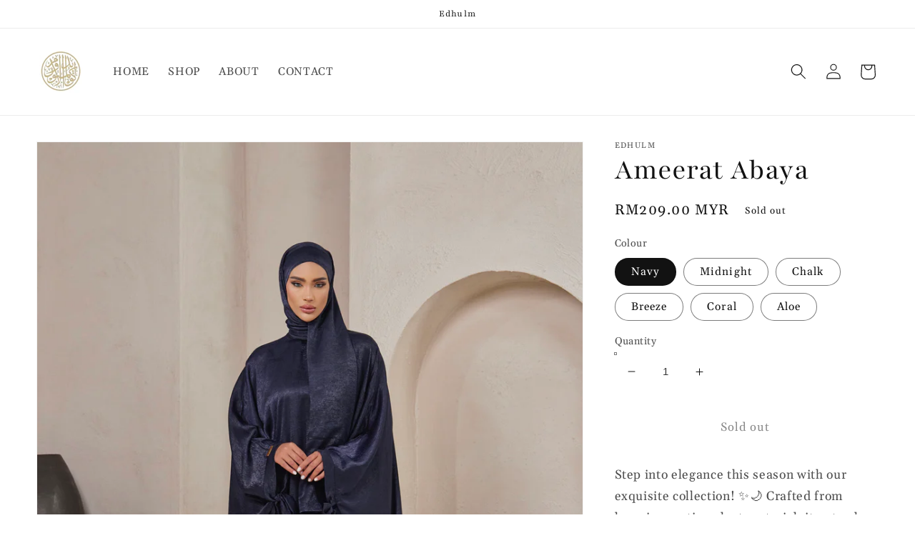

--- FILE ---
content_type: text/html; charset=utf-8
request_url: https://edhulm.com/products/ameerat-abaya
body_size: 26013
content:
<!doctype html>
<html class="no-js" lang="en">
  <head>
    <meta charset="utf-8">
    <meta http-equiv="X-UA-Compatible" content="IE=edge">
    <meta name="viewport" content="width=device-width,initial-scale=1">
    <meta name="theme-color" content="">
    <link rel="canonical" href="https://edhulm.com/products/ameerat-abaya">
    <link rel="preconnect" href="https://cdn.shopify.com" crossorigin><link rel="preconnect" href="https://fonts.shopifycdn.com" crossorigin><title>
      Ameerat Abaya
 &ndash; edhulm</title>

    
      <meta name="description" content="Step into elegance this season with our exquisite collection! ✨🌙 Crafted from luxurious satin velvet material, it not only exudes sophistication but also offers unparalleled comfort. Say goodbye to tedious ironing sessions, as this abaya is effortlessly wrinkle-resistant, allowing you to focus on what truly matters. Wi">
    

    

<meta property="og:site_name" content="edhulm">
<meta property="og:url" content="https://edhulm.com/products/ameerat-abaya">
<meta property="og:title" content="Ameerat Abaya">
<meta property="og:type" content="product">
<meta property="og:description" content="Step into elegance this season with our exquisite collection! ✨🌙 Crafted from luxurious satin velvet material, it not only exudes sophistication but also offers unparalleled comfort. Say goodbye to tedious ironing sessions, as this abaya is effortlessly wrinkle-resistant, allowing you to focus on what truly matters. Wi"><meta property="og:image" content="http://edhulm.com/cdn/shop/files/2A92B83B-31D9-4328-A6C5-6B2377202971.jpg?v=1707474642">
  <meta property="og:image:secure_url" content="https://edhulm.com/cdn/shop/files/2A92B83B-31D9-4328-A6C5-6B2377202971.jpg?v=1707474642">
  <meta property="og:image:width" content="1284">
  <meta property="og:image:height" content="1612"><meta property="og:price:amount" content="209.00">
  <meta property="og:price:currency" content="MYR"><meta name="twitter:card" content="summary_large_image">
<meta name="twitter:title" content="Ameerat Abaya">
<meta name="twitter:description" content="Step into elegance this season with our exquisite collection! ✨🌙 Crafted from luxurious satin velvet material, it not only exudes sophistication but also offers unparalleled comfort. Say goodbye to tedious ironing sessions, as this abaya is effortlessly wrinkle-resistant, allowing you to focus on what truly matters. Wi">


    <script src="//edhulm.com/cdn/shop/t/6/assets/global.js?v=138967679220690932761644217101" defer="defer"></script>
    <script>window.performance && window.performance.mark && window.performance.mark('shopify.content_for_header.start');</script><meta name="facebook-domain-verification" content="xofhc2a57ubcqfj9es8kro01ff3h8v">
<meta name="facebook-domain-verification" content="hhhbpjfma0ja7zp8fmomtscgvli6qr">
<meta name="google-site-verification" content="xNxJXKX6ywW-jPGh-sJPjCEpsw9L7sKWAFtMRbYqB8U">
<meta id="shopify-digital-wallet" name="shopify-digital-wallet" content="/58673987756/digital_wallets/dialog">
<meta name="shopify-checkout-api-token" content="d5efadd9bf7864ab9eded844351e3874">
<meta id="in-context-paypal-metadata" data-shop-id="58673987756" data-venmo-supported="false" data-environment="production" data-locale="en_US" data-paypal-v4="true" data-currency="MYR">
<link rel="alternate" type="application/json+oembed" href="https://edhulm.com/products/ameerat-abaya.oembed">
<script async="async" src="/checkouts/internal/preloads.js?locale=en-MY"></script>
<script id="shopify-features" type="application/json">{"accessToken":"d5efadd9bf7864ab9eded844351e3874","betas":["rich-media-storefront-analytics"],"domain":"edhulm.com","predictiveSearch":true,"shopId":58673987756,"locale":"en"}</script>
<script>var Shopify = Shopify || {};
Shopify.shop = "edhulmm.myshopify.com";
Shopify.locale = "en";
Shopify.currency = {"active":"MYR","rate":"1.0"};
Shopify.country = "MY";
Shopify.theme = {"name":"Dawn","id":128637599916,"schema_name":"Dawn","schema_version":"3.0.0","theme_store_id":887,"role":"main"};
Shopify.theme.handle = "null";
Shopify.theme.style = {"id":null,"handle":null};
Shopify.cdnHost = "edhulm.com/cdn";
Shopify.routes = Shopify.routes || {};
Shopify.routes.root = "/";</script>
<script type="module">!function(o){(o.Shopify=o.Shopify||{}).modules=!0}(window);</script>
<script>!function(o){function n(){var o=[];function n(){o.push(Array.prototype.slice.apply(arguments))}return n.q=o,n}var t=o.Shopify=o.Shopify||{};t.loadFeatures=n(),t.autoloadFeatures=n()}(window);</script>
<script id="shop-js-analytics" type="application/json">{"pageType":"product"}</script>
<script defer="defer" async type="module" src="//edhulm.com/cdn/shopifycloud/shop-js/modules/v2/client.init-shop-cart-sync_BApSsMSl.en.esm.js"></script>
<script defer="defer" async type="module" src="//edhulm.com/cdn/shopifycloud/shop-js/modules/v2/chunk.common_CBoos6YZ.esm.js"></script>
<script type="module">
  await import("//edhulm.com/cdn/shopifycloud/shop-js/modules/v2/client.init-shop-cart-sync_BApSsMSl.en.esm.js");
await import("//edhulm.com/cdn/shopifycloud/shop-js/modules/v2/chunk.common_CBoos6YZ.esm.js");

  window.Shopify.SignInWithShop?.initShopCartSync?.({"fedCMEnabled":true,"windoidEnabled":true});

</script>
<script>(function() {
  var isLoaded = false;
  function asyncLoad() {
    if (isLoaded) return;
    isLoaded = true;
    var urls = ["https:\/\/atome-paylater-fe.s3-accelerate.amazonaws.com\/merchant-plugins\/production\/static\/price_divider\/main.js?platform=SHOPIFY\u0026country=MY\u0026price_divider_applied_on=all\u0026shop=edhulmm.myshopify.com"];
    for (var i = 0; i < urls.length; i++) {
      var s = document.createElement('script');
      s.type = 'text/javascript';
      s.async = true;
      s.src = urls[i];
      var x = document.getElementsByTagName('script')[0];
      x.parentNode.insertBefore(s, x);
    }
  };
  if(window.attachEvent) {
    window.attachEvent('onload', asyncLoad);
  } else {
    window.addEventListener('load', asyncLoad, false);
  }
})();</script>
<script id="__st">var __st={"a":58673987756,"offset":28800,"reqid":"a0e2e72c-10a5-4c87-8381-215b9f99978e-1768878007","pageurl":"edhulm.com\/products\/ameerat-abaya","u":"84c6421df3f1","p":"product","rtyp":"product","rid":7783542161580};</script>
<script>window.ShopifyPaypalV4VisibilityTracking = true;</script>
<script id="captcha-bootstrap">!function(){'use strict';const t='contact',e='account',n='new_comment',o=[[t,t],['blogs',n],['comments',n],[t,'customer']],c=[[e,'customer_login'],[e,'guest_login'],[e,'recover_customer_password'],[e,'create_customer']],r=t=>t.map((([t,e])=>`form[action*='/${t}']:not([data-nocaptcha='true']) input[name='form_type'][value='${e}']`)).join(','),a=t=>()=>t?[...document.querySelectorAll(t)].map((t=>t.form)):[];function s(){const t=[...o],e=r(t);return a(e)}const i='password',u='form_key',d=['recaptcha-v3-token','g-recaptcha-response','h-captcha-response',i],f=()=>{try{return window.sessionStorage}catch{return}},m='__shopify_v',_=t=>t.elements[u];function p(t,e,n=!1){try{const o=window.sessionStorage,c=JSON.parse(o.getItem(e)),{data:r}=function(t){const{data:e,action:n}=t;return t[m]||n?{data:e,action:n}:{data:t,action:n}}(c);for(const[e,n]of Object.entries(r))t.elements[e]&&(t.elements[e].value=n);n&&o.removeItem(e)}catch(o){console.error('form repopulation failed',{error:o})}}const l='form_type',E='cptcha';function T(t){t.dataset[E]=!0}const w=window,h=w.document,L='Shopify',v='ce_forms',y='captcha';let A=!1;((t,e)=>{const n=(g='f06e6c50-85a8-45c8-87d0-21a2b65856fe',I='https://cdn.shopify.com/shopifycloud/storefront-forms-hcaptcha/ce_storefront_forms_captcha_hcaptcha.v1.5.2.iife.js',D={infoText:'Protected by hCaptcha',privacyText:'Privacy',termsText:'Terms'},(t,e,n)=>{const o=w[L][v],c=o.bindForm;if(c)return c(t,g,e,D).then(n);var r;o.q.push([[t,g,e,D],n]),r=I,A||(h.body.append(Object.assign(h.createElement('script'),{id:'captcha-provider',async:!0,src:r})),A=!0)});var g,I,D;w[L]=w[L]||{},w[L][v]=w[L][v]||{},w[L][v].q=[],w[L][y]=w[L][y]||{},w[L][y].protect=function(t,e){n(t,void 0,e),T(t)},Object.freeze(w[L][y]),function(t,e,n,w,h,L){const[v,y,A,g]=function(t,e,n){const i=e?o:[],u=t?c:[],d=[...i,...u],f=r(d),m=r(i),_=r(d.filter((([t,e])=>n.includes(e))));return[a(f),a(m),a(_),s()]}(w,h,L),I=t=>{const e=t.target;return e instanceof HTMLFormElement?e:e&&e.form},D=t=>v().includes(t);t.addEventListener('submit',(t=>{const e=I(t);if(!e)return;const n=D(e)&&!e.dataset.hcaptchaBound&&!e.dataset.recaptchaBound,o=_(e),c=g().includes(e)&&(!o||!o.value);(n||c)&&t.preventDefault(),c&&!n&&(function(t){try{if(!f())return;!function(t){const e=f();if(!e)return;const n=_(t);if(!n)return;const o=n.value;o&&e.removeItem(o)}(t);const e=Array.from(Array(32),(()=>Math.random().toString(36)[2])).join('');!function(t,e){_(t)||t.append(Object.assign(document.createElement('input'),{type:'hidden',name:u})),t.elements[u].value=e}(t,e),function(t,e){const n=f();if(!n)return;const o=[...t.querySelectorAll(`input[type='${i}']`)].map((({name:t})=>t)),c=[...d,...o],r={};for(const[a,s]of new FormData(t).entries())c.includes(a)||(r[a]=s);n.setItem(e,JSON.stringify({[m]:1,action:t.action,data:r}))}(t,e)}catch(e){console.error('failed to persist form',e)}}(e),e.submit())}));const S=(t,e)=>{t&&!t.dataset[E]&&(n(t,e.some((e=>e===t))),T(t))};for(const o of['focusin','change'])t.addEventListener(o,(t=>{const e=I(t);D(e)&&S(e,y())}));const B=e.get('form_key'),M=e.get(l),P=B&&M;t.addEventListener('DOMContentLoaded',(()=>{const t=y();if(P)for(const e of t)e.elements[l].value===M&&p(e,B);[...new Set([...A(),...v().filter((t=>'true'===t.dataset.shopifyCaptcha))])].forEach((e=>S(e,t)))}))}(h,new URLSearchParams(w.location.search),n,t,e,['guest_login'])})(!0,!0)}();</script>
<script integrity="sha256-4kQ18oKyAcykRKYeNunJcIwy7WH5gtpwJnB7kiuLZ1E=" data-source-attribution="shopify.loadfeatures" defer="defer" src="//edhulm.com/cdn/shopifycloud/storefront/assets/storefront/load_feature-a0a9edcb.js" crossorigin="anonymous"></script>
<script data-source-attribution="shopify.dynamic_checkout.dynamic.init">var Shopify=Shopify||{};Shopify.PaymentButton=Shopify.PaymentButton||{isStorefrontPortableWallets:!0,init:function(){window.Shopify.PaymentButton.init=function(){};var t=document.createElement("script");t.src="https://edhulm.com/cdn/shopifycloud/portable-wallets/latest/portable-wallets.en.js",t.type="module",document.head.appendChild(t)}};
</script>
<script data-source-attribution="shopify.dynamic_checkout.buyer_consent">
  function portableWalletsHideBuyerConsent(e){var t=document.getElementById("shopify-buyer-consent"),n=document.getElementById("shopify-subscription-policy-button");t&&n&&(t.classList.add("hidden"),t.setAttribute("aria-hidden","true"),n.removeEventListener("click",e))}function portableWalletsShowBuyerConsent(e){var t=document.getElementById("shopify-buyer-consent"),n=document.getElementById("shopify-subscription-policy-button");t&&n&&(t.classList.remove("hidden"),t.removeAttribute("aria-hidden"),n.addEventListener("click",e))}window.Shopify?.PaymentButton&&(window.Shopify.PaymentButton.hideBuyerConsent=portableWalletsHideBuyerConsent,window.Shopify.PaymentButton.showBuyerConsent=portableWalletsShowBuyerConsent);
</script>
<script>
  function portableWalletsCleanup(e){e&&e.src&&console.error("Failed to load portable wallets script "+e.src);var t=document.querySelectorAll("shopify-accelerated-checkout .shopify-payment-button__skeleton, shopify-accelerated-checkout-cart .wallet-cart-button__skeleton"),e=document.getElementById("shopify-buyer-consent");for(let e=0;e<t.length;e++)t[e].remove();e&&e.remove()}function portableWalletsNotLoadedAsModule(e){e instanceof ErrorEvent&&"string"==typeof e.message&&e.message.includes("import.meta")&&"string"==typeof e.filename&&e.filename.includes("portable-wallets")&&(window.removeEventListener("error",portableWalletsNotLoadedAsModule),window.Shopify.PaymentButton.failedToLoad=e,"loading"===document.readyState?document.addEventListener("DOMContentLoaded",window.Shopify.PaymentButton.init):window.Shopify.PaymentButton.init())}window.addEventListener("error",portableWalletsNotLoadedAsModule);
</script>

<script type="module" src="https://edhulm.com/cdn/shopifycloud/portable-wallets/latest/portable-wallets.en.js" onError="portableWalletsCleanup(this)" crossorigin="anonymous"></script>
<script nomodule>
  document.addEventListener("DOMContentLoaded", portableWalletsCleanup);
</script>

<link id="shopify-accelerated-checkout-styles" rel="stylesheet" media="screen" href="https://edhulm.com/cdn/shopifycloud/portable-wallets/latest/accelerated-checkout-backwards-compat.css" crossorigin="anonymous">
<style id="shopify-accelerated-checkout-cart">
        #shopify-buyer-consent {
  margin-top: 1em;
  display: inline-block;
  width: 100%;
}

#shopify-buyer-consent.hidden {
  display: none;
}

#shopify-subscription-policy-button {
  background: none;
  border: none;
  padding: 0;
  text-decoration: underline;
  font-size: inherit;
  cursor: pointer;
}

#shopify-subscription-policy-button::before {
  box-shadow: none;
}

      </style>
<script id="sections-script" data-sections="main-product,product-recommendations,header,footer" defer="defer" src="//edhulm.com/cdn/shop/t/6/compiled_assets/scripts.js?v=342"></script>
<script>window.performance && window.performance.mark && window.performance.mark('shopify.content_for_header.end');</script>


    <style data-shopify>
      @font-face {
  font-family: Gelasio;
  font-weight: 400;
  font-style: normal;
  font-display: swap;
  src: url("//edhulm.com/cdn/fonts/gelasio/gelasio_n4.4c16aa443f7a871bf3cd01ef1a4aee00a144b7f4.woff2") format("woff2"),
       url("//edhulm.com/cdn/fonts/gelasio/gelasio_n4.5d24746d8f4bd63b39d8bb5edfdfb5ee3cf0492a.woff") format("woff");
}

      @font-face {
  font-family: Gelasio;
  font-weight: 700;
  font-style: normal;
  font-display: swap;
  src: url("//edhulm.com/cdn/fonts/gelasio/gelasio_n7.6d92dd162a72d42c3a2809b1eefee33266ed79b9.woff2") format("woff2"),
       url("//edhulm.com/cdn/fonts/gelasio/gelasio_n7.46dadf2b61046c18ea5504b1ad89adbedf34cf26.woff") format("woff");
}

      @font-face {
  font-family: Gelasio;
  font-weight: 400;
  font-style: italic;
  font-display: swap;
  src: url("//edhulm.com/cdn/fonts/gelasio/gelasio_i4.c50b716fbc67a2114744ab4aa51f066dc8f01f2f.woff2") format("woff2"),
       url("//edhulm.com/cdn/fonts/gelasio/gelasio_i4.46378d4964cee3c24f863967a3f86e8f6c1da295.woff") format("woff");
}

      @font-face {
  font-family: Gelasio;
  font-weight: 700;
  font-style: italic;
  font-display: swap;
  src: url("//edhulm.com/cdn/fonts/gelasio/gelasio_i7.8ecf561bffa4aa3246147911a164519d19f7f7a1.woff2") format("woff2"),
       url("//edhulm.com/cdn/fonts/gelasio/gelasio_i7.9dd5f24cb395584b84030e098498e15a7f3aca1a.woff") format("woff");
}

      @font-face {
  font-family: Playfair;
  font-weight: 400;
  font-style: normal;
  font-display: swap;
  src: url("//edhulm.com/cdn/fonts/playfair/playfair_n4.13d3b411a6dc3a2e96e8bdc666266166a065c857.woff2") format("woff2"),
       url("//edhulm.com/cdn/fonts/playfair/playfair_n4.eccd5edeb74430cf755be464a2af96a922b8b9e0.woff") format("woff");
}


      :root {
        --font-body-family: Gelasio, serif;
        --font-body-style: normal;
        --font-body-weight: 400;

        --font-heading-family: Playfair, serif;
        --font-heading-style: normal;
        --font-heading-weight: 400;

        --font-body-scale: 1.1;
        --font-heading-scale: 0.9545454545454546;

        --color-base-text: 18, 18, 18;
        --color-shadow: 18, 18, 18;
        --color-base-background-1: 255, 255, 255;
        --color-base-background-2: 243, 243, 243;
        --color-base-solid-button-labels: 255, 255, 255;
        --color-base-outline-button-labels: 18, 18, 18;
        --color-base-accent-1: 18, 18, 18;
        --color-base-accent-2: 51, 79, 180;
        --payment-terms-background-color: #FFFFFF;

        --gradient-base-background-1: #FFFFFF;
        --gradient-base-background-2: #F3F3F3;
        --gradient-base-accent-1: #121212;
        --gradient-base-accent-2: #334FB4;

        --media-padding: px;
        --media-border-opacity: 0.05;
        --media-border-width: 1px;
        --media-radius: 0px;
        --media-shadow-opacity: 0.0;
        --media-shadow-horizontal-offset: 0px;
        --media-shadow-vertical-offset: 0px;
        --media-shadow-blur-radius: 0px;

        --page-width: 120rem;
        --page-width-margin: 0rem;

        --card-image-padding: 0.0rem;
        --card-corner-radius: 0.0rem;
        --card-text-alignment: left;
        --card-border-width: 0.0rem;
        --card-border-opacity: 0.0;
        --card-shadow-opacity: 0.1;
        --card-shadow-horizontal-offset: 0.0rem;
        --card-shadow-vertical-offset: 0.0rem;
        --card-shadow-blur-radius: 0.0rem;

        --badge-corner-radius: 4.0rem;

        --popup-border-width: 1px;
        --popup-border-opacity: 0.2;
        --popup-corner-radius: 2px;
        --popup-shadow-opacity: 0.0;
        --popup-shadow-horizontal-offset: -8px;
        --popup-shadow-vertical-offset: 0px;
        --popup-shadow-blur-radius: 0px;

        --drawer-border-width: 1px;
        --drawer-border-opacity: 0.1;
        --drawer-shadow-opacity: 0.0;
        --drawer-shadow-horizontal-offset: 0px;
        --drawer-shadow-vertical-offset: 0px;
        --drawer-shadow-blur-radius: 0px;

        --spacing-sections-desktop: 0px;
        --spacing-sections-mobile: 0px;

        --grid-desktop-vertical-spacing: 8px;
        --grid-desktop-horizontal-spacing: 8px;
        --grid-mobile-vertical-spacing: 4px;
        --grid-mobile-horizontal-spacing: 4px;

        --text-boxes-border-opacity: 0.0;
        --text-boxes-border-width: 0px;
        --text-boxes-radius: 0px;
        --text-boxes-shadow-opacity: 0.0;
        --text-boxes-shadow-horizontal-offset: 0px;
        --text-boxes-shadow-vertical-offset: 0px;
        --text-boxes-shadow-blur-radius: 0px;

        --buttons-radius: 4px;
        --buttons-radius-outset: 4px;
        --buttons-border-width: 0px;
        --buttons-border-opacity: 0.9;
        --buttons-shadow-opacity: 0.0;
        --buttons-shadow-horizontal-offset: 0px;
        --buttons-shadow-vertical-offset: 0px;
        --buttons-shadow-blur-radius: 0px;
        --buttons-border-offset: 0.3px;

        --inputs-radius: 0px;
        --inputs-border-width: 1px;
        --inputs-border-opacity: 0.55;
        --inputs-shadow-opacity: 0.0;
        --inputs-shadow-horizontal-offset: 0px;
        --inputs-margin-offset: 0px;
        --inputs-shadow-vertical-offset: 0px;
        --inputs-shadow-blur-radius: 0px;
        --inputs-radius-outset: 0px;

        --variant-pills-radius: 40px;
        --variant-pills-border-width: 1px;
        --variant-pills-border-opacity: 0.55;
        --variant-pills-shadow-opacity: 0.0;
        --variant-pills-shadow-horizontal-offset: 0px;
        --variant-pills-shadow-vertical-offset: 0px;
        --variant-pills-shadow-blur-radius: 0px;
      }

      *,
      *::before,
      *::after {
        box-sizing: inherit;
      }

      html {
        box-sizing: border-box;
        font-size: calc(var(--font-body-scale) * 62.5%);
        height: 100%;
      }

      body {
        display: grid;
        grid-template-rows: auto auto 1fr auto;
        grid-template-columns: 100%;
        min-height: 100%;
        margin: 0;
        font-size: 1.5rem;
        letter-spacing: 0.06rem;
        line-height: calc(1 + 0.8 / var(--font-body-scale));
        font-family: var(--font-body-family);
        font-style: var(--font-body-style);
        font-weight: var(--font-body-weight);
      }

      @media screen and (min-width: 750px) {
        body {
          font-size: 1.6rem;
        }
      }
    </style>

    <link href="//edhulm.com/cdn/shop/t/6/assets/base.css?v=39440664952427654091644217118" rel="stylesheet" type="text/css" media="all" />
<link rel="preload" as="font" href="//edhulm.com/cdn/fonts/gelasio/gelasio_n4.4c16aa443f7a871bf3cd01ef1a4aee00a144b7f4.woff2" type="font/woff2" crossorigin><link rel="preload" as="font" href="//edhulm.com/cdn/fonts/playfair/playfair_n4.13d3b411a6dc3a2e96e8bdc666266166a065c857.woff2" type="font/woff2" crossorigin><link rel="stylesheet" href="//edhulm.com/cdn/shop/t/6/assets/component-predictive-search.css?v=165644661289088488651644217097" media="print" onload="this.media='all'"><script>document.documentElement.className = document.documentElement.className.replace('no-js', 'js');
    if (Shopify.designMode) {
      document.documentElement.classList.add('shopify-design-mode');
    }
    </script>
  <link href="https://monorail-edge.shopifysvc.com" rel="dns-prefetch">
<script>(function(){if ("sendBeacon" in navigator && "performance" in window) {try {var session_token_from_headers = performance.getEntriesByType('navigation')[0].serverTiming.find(x => x.name == '_s').description;} catch {var session_token_from_headers = undefined;}var session_cookie_matches = document.cookie.match(/_shopify_s=([^;]*)/);var session_token_from_cookie = session_cookie_matches && session_cookie_matches.length === 2 ? session_cookie_matches[1] : "";var session_token = session_token_from_headers || session_token_from_cookie || "";function handle_abandonment_event(e) {var entries = performance.getEntries().filter(function(entry) {return /monorail-edge.shopifysvc.com/.test(entry.name);});if (!window.abandonment_tracked && entries.length === 0) {window.abandonment_tracked = true;var currentMs = Date.now();var navigation_start = performance.timing.navigationStart;var payload = {shop_id: 58673987756,url: window.location.href,navigation_start,duration: currentMs - navigation_start,session_token,page_type: "product"};window.navigator.sendBeacon("https://monorail-edge.shopifysvc.com/v1/produce", JSON.stringify({schema_id: "online_store_buyer_site_abandonment/1.1",payload: payload,metadata: {event_created_at_ms: currentMs,event_sent_at_ms: currentMs}}));}}window.addEventListener('pagehide', handle_abandonment_event);}}());</script>
<script id="web-pixels-manager-setup">(function e(e,d,r,n,o){if(void 0===o&&(o={}),!Boolean(null===(a=null===(i=window.Shopify)||void 0===i?void 0:i.analytics)||void 0===a?void 0:a.replayQueue)){var i,a;window.Shopify=window.Shopify||{};var t=window.Shopify;t.analytics=t.analytics||{};var s=t.analytics;s.replayQueue=[],s.publish=function(e,d,r){return s.replayQueue.push([e,d,r]),!0};try{self.performance.mark("wpm:start")}catch(e){}var l=function(){var e={modern:/Edge?\/(1{2}[4-9]|1[2-9]\d|[2-9]\d{2}|\d{4,})\.\d+(\.\d+|)|Firefox\/(1{2}[4-9]|1[2-9]\d|[2-9]\d{2}|\d{4,})\.\d+(\.\d+|)|Chrom(ium|e)\/(9{2}|\d{3,})\.\d+(\.\d+|)|(Maci|X1{2}).+ Version\/(15\.\d+|(1[6-9]|[2-9]\d|\d{3,})\.\d+)([,.]\d+|)( \(\w+\)|)( Mobile\/\w+|) Safari\/|Chrome.+OPR\/(9{2}|\d{3,})\.\d+\.\d+|(CPU[ +]OS|iPhone[ +]OS|CPU[ +]iPhone|CPU IPhone OS|CPU iPad OS)[ +]+(15[._]\d+|(1[6-9]|[2-9]\d|\d{3,})[._]\d+)([._]\d+|)|Android:?[ /-](13[3-9]|1[4-9]\d|[2-9]\d{2}|\d{4,})(\.\d+|)(\.\d+|)|Android.+Firefox\/(13[5-9]|1[4-9]\d|[2-9]\d{2}|\d{4,})\.\d+(\.\d+|)|Android.+Chrom(ium|e)\/(13[3-9]|1[4-9]\d|[2-9]\d{2}|\d{4,})\.\d+(\.\d+|)|SamsungBrowser\/([2-9]\d|\d{3,})\.\d+/,legacy:/Edge?\/(1[6-9]|[2-9]\d|\d{3,})\.\d+(\.\d+|)|Firefox\/(5[4-9]|[6-9]\d|\d{3,})\.\d+(\.\d+|)|Chrom(ium|e)\/(5[1-9]|[6-9]\d|\d{3,})\.\d+(\.\d+|)([\d.]+$|.*Safari\/(?![\d.]+ Edge\/[\d.]+$))|(Maci|X1{2}).+ Version\/(10\.\d+|(1[1-9]|[2-9]\d|\d{3,})\.\d+)([,.]\d+|)( \(\w+\)|)( Mobile\/\w+|) Safari\/|Chrome.+OPR\/(3[89]|[4-9]\d|\d{3,})\.\d+\.\d+|(CPU[ +]OS|iPhone[ +]OS|CPU[ +]iPhone|CPU IPhone OS|CPU iPad OS)[ +]+(10[._]\d+|(1[1-9]|[2-9]\d|\d{3,})[._]\d+)([._]\d+|)|Android:?[ /-](13[3-9]|1[4-9]\d|[2-9]\d{2}|\d{4,})(\.\d+|)(\.\d+|)|Mobile Safari.+OPR\/([89]\d|\d{3,})\.\d+\.\d+|Android.+Firefox\/(13[5-9]|1[4-9]\d|[2-9]\d{2}|\d{4,})\.\d+(\.\d+|)|Android.+Chrom(ium|e)\/(13[3-9]|1[4-9]\d|[2-9]\d{2}|\d{4,})\.\d+(\.\d+|)|Android.+(UC? ?Browser|UCWEB|U3)[ /]?(15\.([5-9]|\d{2,})|(1[6-9]|[2-9]\d|\d{3,})\.\d+)\.\d+|SamsungBrowser\/(5\.\d+|([6-9]|\d{2,})\.\d+)|Android.+MQ{2}Browser\/(14(\.(9|\d{2,})|)|(1[5-9]|[2-9]\d|\d{3,})(\.\d+|))(\.\d+|)|K[Aa][Ii]OS\/(3\.\d+|([4-9]|\d{2,})\.\d+)(\.\d+|)/},d=e.modern,r=e.legacy,n=navigator.userAgent;return n.match(d)?"modern":n.match(r)?"legacy":"unknown"}(),u="modern"===l?"modern":"legacy",c=(null!=n?n:{modern:"",legacy:""})[u],f=function(e){return[e.baseUrl,"/wpm","/b",e.hashVersion,"modern"===e.buildTarget?"m":"l",".js"].join("")}({baseUrl:d,hashVersion:r,buildTarget:u}),m=function(e){var d=e.version,r=e.bundleTarget,n=e.surface,o=e.pageUrl,i=e.monorailEndpoint;return{emit:function(e){var a=e.status,t=e.errorMsg,s=(new Date).getTime(),l=JSON.stringify({metadata:{event_sent_at_ms:s},events:[{schema_id:"web_pixels_manager_load/3.1",payload:{version:d,bundle_target:r,page_url:o,status:a,surface:n,error_msg:t},metadata:{event_created_at_ms:s}}]});if(!i)return console&&console.warn&&console.warn("[Web Pixels Manager] No Monorail endpoint provided, skipping logging."),!1;try{return self.navigator.sendBeacon.bind(self.navigator)(i,l)}catch(e){}var u=new XMLHttpRequest;try{return u.open("POST",i,!0),u.setRequestHeader("Content-Type","text/plain"),u.send(l),!0}catch(e){return console&&console.warn&&console.warn("[Web Pixels Manager] Got an unhandled error while logging to Monorail."),!1}}}}({version:r,bundleTarget:l,surface:e.surface,pageUrl:self.location.href,monorailEndpoint:e.monorailEndpoint});try{o.browserTarget=l,function(e){var d=e.src,r=e.async,n=void 0===r||r,o=e.onload,i=e.onerror,a=e.sri,t=e.scriptDataAttributes,s=void 0===t?{}:t,l=document.createElement("script"),u=document.querySelector("head"),c=document.querySelector("body");if(l.async=n,l.src=d,a&&(l.integrity=a,l.crossOrigin="anonymous"),s)for(var f in s)if(Object.prototype.hasOwnProperty.call(s,f))try{l.dataset[f]=s[f]}catch(e){}if(o&&l.addEventListener("load",o),i&&l.addEventListener("error",i),u)u.appendChild(l);else{if(!c)throw new Error("Did not find a head or body element to append the script");c.appendChild(l)}}({src:f,async:!0,onload:function(){if(!function(){var e,d;return Boolean(null===(d=null===(e=window.Shopify)||void 0===e?void 0:e.analytics)||void 0===d?void 0:d.initialized)}()){var d=window.webPixelsManager.init(e)||void 0;if(d){var r=window.Shopify.analytics;r.replayQueue.forEach((function(e){var r=e[0],n=e[1],o=e[2];d.publishCustomEvent(r,n,o)})),r.replayQueue=[],r.publish=d.publishCustomEvent,r.visitor=d.visitor,r.initialized=!0}}},onerror:function(){return m.emit({status:"failed",errorMsg:"".concat(f," has failed to load")})},sri:function(e){var d=/^sha384-[A-Za-z0-9+/=]+$/;return"string"==typeof e&&d.test(e)}(c)?c:"",scriptDataAttributes:o}),m.emit({status:"loading"})}catch(e){m.emit({status:"failed",errorMsg:(null==e?void 0:e.message)||"Unknown error"})}}})({shopId: 58673987756,storefrontBaseUrl: "https://edhulm.com",extensionsBaseUrl: "https://extensions.shopifycdn.com/cdn/shopifycloud/web-pixels-manager",monorailEndpoint: "https://monorail-edge.shopifysvc.com/unstable/produce_batch",surface: "storefront-renderer",enabledBetaFlags: ["2dca8a86"],webPixelsConfigList: [{"id":"505479340","configuration":"{\"config\":\"{\\\"pixel_id\\\":\\\"GT-T5MHQ2Z\\\",\\\"target_country\\\":\\\"MY\\\",\\\"gtag_events\\\":[{\\\"type\\\":\\\"purchase\\\",\\\"action_label\\\":\\\"MC-NDJGH1D8WS\\\"},{\\\"type\\\":\\\"page_view\\\",\\\"action_label\\\":\\\"MC-NDJGH1D8WS\\\"},{\\\"type\\\":\\\"view_item\\\",\\\"action_label\\\":\\\"MC-NDJGH1D8WS\\\"}],\\\"enable_monitoring_mode\\\":false}\"}","eventPayloadVersion":"v1","runtimeContext":"OPEN","scriptVersion":"b2a88bafab3e21179ed38636efcd8a93","type":"APP","apiClientId":1780363,"privacyPurposes":[],"dataSharingAdjustments":{"protectedCustomerApprovalScopes":["read_customer_address","read_customer_email","read_customer_name","read_customer_personal_data","read_customer_phone"]}},{"id":"153059500","configuration":"{\"pixel_id\":\"273882824788729\",\"pixel_type\":\"facebook_pixel\",\"metaapp_system_user_token\":\"-\"}","eventPayloadVersion":"v1","runtimeContext":"OPEN","scriptVersion":"ca16bc87fe92b6042fbaa3acc2fbdaa6","type":"APP","apiClientId":2329312,"privacyPurposes":["ANALYTICS","MARKETING","SALE_OF_DATA"],"dataSharingAdjustments":{"protectedCustomerApprovalScopes":["read_customer_address","read_customer_email","read_customer_name","read_customer_personal_data","read_customer_phone"]}},{"id":"shopify-app-pixel","configuration":"{}","eventPayloadVersion":"v1","runtimeContext":"STRICT","scriptVersion":"0450","apiClientId":"shopify-pixel","type":"APP","privacyPurposes":["ANALYTICS","MARKETING"]},{"id":"shopify-custom-pixel","eventPayloadVersion":"v1","runtimeContext":"LAX","scriptVersion":"0450","apiClientId":"shopify-pixel","type":"CUSTOM","privacyPurposes":["ANALYTICS","MARKETING"]}],isMerchantRequest: false,initData: {"shop":{"name":"edhulm","paymentSettings":{"currencyCode":"MYR"},"myshopifyDomain":"edhulmm.myshopify.com","countryCode":"MY","storefrontUrl":"https:\/\/edhulm.com"},"customer":null,"cart":null,"checkout":null,"productVariants":[{"price":{"amount":209.0,"currencyCode":"MYR"},"product":{"title":"Ameerat Abaya","vendor":"edhulm","id":"7783542161580","untranslatedTitle":"Ameerat Abaya","url":"\/products\/ameerat-abaya","type":""},"id":"43039369822380","image":{"src":"\/\/edhulm.com\/cdn\/shop\/files\/53AFEEF1-9906-4724-AFAD-42B05CDB09D7.jpg?v=1707474895"},"sku":"","title":"Navy","untranslatedTitle":"Navy"},{"price":{"amount":209.0,"currencyCode":"MYR"},"product":{"title":"Ameerat Abaya","vendor":"edhulm","id":"7783542161580","untranslatedTitle":"Ameerat Abaya","url":"\/products\/ameerat-abaya","type":""},"id":"43039369887916","image":{"src":"\/\/edhulm.com\/cdn\/shop\/files\/6F06F325-F923-4935-A1B4-7AA5CFE9D35F.jpg?v=1707474895"},"sku":"","title":"Midnight","untranslatedTitle":"Midnight"},{"price":{"amount":209.0,"currencyCode":"MYR"},"product":{"title":"Ameerat Abaya","vendor":"edhulm","id":"7783542161580","untranslatedTitle":"Ameerat Abaya","url":"\/products\/ameerat-abaya","type":""},"id":"43039369953452","image":{"src":"\/\/edhulm.com\/cdn\/shop\/files\/1B997C2A-8149-463F-9A27-C875CAD5D7A9.jpg?v=1707474896"},"sku":"","title":"Chalk","untranslatedTitle":"Chalk"},{"price":{"amount":209.0,"currencyCode":"MYR"},"product":{"title":"Ameerat Abaya","vendor":"edhulm","id":"7783542161580","untranslatedTitle":"Ameerat Abaya","url":"\/products\/ameerat-abaya","type":""},"id":"43466864099500","image":{"src":"\/\/edhulm.com\/cdn\/shop\/files\/BEF60B04-C6DD-48DE-9FD6-BFA9DCACF184.jpg?v=1715926881"},"sku":"","title":"Breeze","untranslatedTitle":"Breeze"},{"price":{"amount":209.0,"currencyCode":"MYR"},"product":{"title":"Ameerat Abaya","vendor":"edhulm","id":"7783542161580","untranslatedTitle":"Ameerat Abaya","url":"\/products\/ameerat-abaya","type":""},"id":"43466869997740","image":{"src":"\/\/edhulm.com\/cdn\/shop\/files\/2D0ED96B-ECF1-4BE2-9C56-8D0F245A44B1.jpg?v=1715927059"},"sku":"","title":"Coral","untranslatedTitle":"Coral"},{"price":{"amount":209.0,"currencyCode":"MYR"},"product":{"title":"Ameerat Abaya","vendor":"edhulm","id":"7783542161580","untranslatedTitle":"Ameerat Abaya","url":"\/products\/ameerat-abaya","type":""},"id":"43466870259884","image":{"src":"\/\/edhulm.com\/cdn\/shop\/files\/5FB57418-B2A7-47B6-8A6F-7520EE17FF7A.jpg?v=1715927059"},"sku":"","title":"Aloe","untranslatedTitle":"Aloe"}],"purchasingCompany":null},},"https://edhulm.com/cdn","fcfee988w5aeb613cpc8e4bc33m6693e112",{"modern":"","legacy":""},{"shopId":"58673987756","storefrontBaseUrl":"https:\/\/edhulm.com","extensionBaseUrl":"https:\/\/extensions.shopifycdn.com\/cdn\/shopifycloud\/web-pixels-manager","surface":"storefront-renderer","enabledBetaFlags":"[\"2dca8a86\"]","isMerchantRequest":"false","hashVersion":"fcfee988w5aeb613cpc8e4bc33m6693e112","publish":"custom","events":"[[\"page_viewed\",{}],[\"product_viewed\",{\"productVariant\":{\"price\":{\"amount\":209.0,\"currencyCode\":\"MYR\"},\"product\":{\"title\":\"Ameerat Abaya\",\"vendor\":\"edhulm\",\"id\":\"7783542161580\",\"untranslatedTitle\":\"Ameerat Abaya\",\"url\":\"\/products\/ameerat-abaya\",\"type\":\"\"},\"id\":\"43039369822380\",\"image\":{\"src\":\"\/\/edhulm.com\/cdn\/shop\/files\/53AFEEF1-9906-4724-AFAD-42B05CDB09D7.jpg?v=1707474895\"},\"sku\":\"\",\"title\":\"Navy\",\"untranslatedTitle\":\"Navy\"}}]]"});</script><script>
  window.ShopifyAnalytics = window.ShopifyAnalytics || {};
  window.ShopifyAnalytics.meta = window.ShopifyAnalytics.meta || {};
  window.ShopifyAnalytics.meta.currency = 'MYR';
  var meta = {"product":{"id":7783542161580,"gid":"gid:\/\/shopify\/Product\/7783542161580","vendor":"edhulm","type":"","handle":"ameerat-abaya","variants":[{"id":43039369822380,"price":20900,"name":"Ameerat Abaya - Navy","public_title":"Navy","sku":""},{"id":43039369887916,"price":20900,"name":"Ameerat Abaya - Midnight","public_title":"Midnight","sku":""},{"id":43039369953452,"price":20900,"name":"Ameerat Abaya - Chalk","public_title":"Chalk","sku":""},{"id":43466864099500,"price":20900,"name":"Ameerat Abaya - Breeze","public_title":"Breeze","sku":""},{"id":43466869997740,"price":20900,"name":"Ameerat Abaya - Coral","public_title":"Coral","sku":""},{"id":43466870259884,"price":20900,"name":"Ameerat Abaya - Aloe","public_title":"Aloe","sku":""}],"remote":false},"page":{"pageType":"product","resourceType":"product","resourceId":7783542161580,"requestId":"a0e2e72c-10a5-4c87-8381-215b9f99978e-1768878007"}};
  for (var attr in meta) {
    window.ShopifyAnalytics.meta[attr] = meta[attr];
  }
</script>
<script class="analytics">
  (function () {
    var customDocumentWrite = function(content) {
      var jquery = null;

      if (window.jQuery) {
        jquery = window.jQuery;
      } else if (window.Checkout && window.Checkout.$) {
        jquery = window.Checkout.$;
      }

      if (jquery) {
        jquery('body').append(content);
      }
    };

    var hasLoggedConversion = function(token) {
      if (token) {
        return document.cookie.indexOf('loggedConversion=' + token) !== -1;
      }
      return false;
    }

    var setCookieIfConversion = function(token) {
      if (token) {
        var twoMonthsFromNow = new Date(Date.now());
        twoMonthsFromNow.setMonth(twoMonthsFromNow.getMonth() + 2);

        document.cookie = 'loggedConversion=' + token + '; expires=' + twoMonthsFromNow;
      }
    }

    var trekkie = window.ShopifyAnalytics.lib = window.trekkie = window.trekkie || [];
    if (trekkie.integrations) {
      return;
    }
    trekkie.methods = [
      'identify',
      'page',
      'ready',
      'track',
      'trackForm',
      'trackLink'
    ];
    trekkie.factory = function(method) {
      return function() {
        var args = Array.prototype.slice.call(arguments);
        args.unshift(method);
        trekkie.push(args);
        return trekkie;
      };
    };
    for (var i = 0; i < trekkie.methods.length; i++) {
      var key = trekkie.methods[i];
      trekkie[key] = trekkie.factory(key);
    }
    trekkie.load = function(config) {
      trekkie.config = config || {};
      trekkie.config.initialDocumentCookie = document.cookie;
      var first = document.getElementsByTagName('script')[0];
      var script = document.createElement('script');
      script.type = 'text/javascript';
      script.onerror = function(e) {
        var scriptFallback = document.createElement('script');
        scriptFallback.type = 'text/javascript';
        scriptFallback.onerror = function(error) {
                var Monorail = {
      produce: function produce(monorailDomain, schemaId, payload) {
        var currentMs = new Date().getTime();
        var event = {
          schema_id: schemaId,
          payload: payload,
          metadata: {
            event_created_at_ms: currentMs,
            event_sent_at_ms: currentMs
          }
        };
        return Monorail.sendRequest("https://" + monorailDomain + "/v1/produce", JSON.stringify(event));
      },
      sendRequest: function sendRequest(endpointUrl, payload) {
        // Try the sendBeacon API
        if (window && window.navigator && typeof window.navigator.sendBeacon === 'function' && typeof window.Blob === 'function' && !Monorail.isIos12()) {
          var blobData = new window.Blob([payload], {
            type: 'text/plain'
          });

          if (window.navigator.sendBeacon(endpointUrl, blobData)) {
            return true;
          } // sendBeacon was not successful

        } // XHR beacon

        var xhr = new XMLHttpRequest();

        try {
          xhr.open('POST', endpointUrl);
          xhr.setRequestHeader('Content-Type', 'text/plain');
          xhr.send(payload);
        } catch (e) {
          console.log(e);
        }

        return false;
      },
      isIos12: function isIos12() {
        return window.navigator.userAgent.lastIndexOf('iPhone; CPU iPhone OS 12_') !== -1 || window.navigator.userAgent.lastIndexOf('iPad; CPU OS 12_') !== -1;
      }
    };
    Monorail.produce('monorail-edge.shopifysvc.com',
      'trekkie_storefront_load_errors/1.1',
      {shop_id: 58673987756,
      theme_id: 128637599916,
      app_name: "storefront",
      context_url: window.location.href,
      source_url: "//edhulm.com/cdn/s/trekkie.storefront.cd680fe47e6c39ca5d5df5f0a32d569bc48c0f27.min.js"});

        };
        scriptFallback.async = true;
        scriptFallback.src = '//edhulm.com/cdn/s/trekkie.storefront.cd680fe47e6c39ca5d5df5f0a32d569bc48c0f27.min.js';
        first.parentNode.insertBefore(scriptFallback, first);
      };
      script.async = true;
      script.src = '//edhulm.com/cdn/s/trekkie.storefront.cd680fe47e6c39ca5d5df5f0a32d569bc48c0f27.min.js';
      first.parentNode.insertBefore(script, first);
    };
    trekkie.load(
      {"Trekkie":{"appName":"storefront","development":false,"defaultAttributes":{"shopId":58673987756,"isMerchantRequest":null,"themeId":128637599916,"themeCityHash":"15231869395805865782","contentLanguage":"en","currency":"MYR","eventMetadataId":"806c4ed3-80e0-483a-ac58-87851e12c1ae"},"isServerSideCookieWritingEnabled":true,"monorailRegion":"shop_domain","enabledBetaFlags":["65f19447"]},"Session Attribution":{},"S2S":{"facebookCapiEnabled":true,"source":"trekkie-storefront-renderer","apiClientId":580111}}
    );

    var loaded = false;
    trekkie.ready(function() {
      if (loaded) return;
      loaded = true;

      window.ShopifyAnalytics.lib = window.trekkie;

      var originalDocumentWrite = document.write;
      document.write = customDocumentWrite;
      try { window.ShopifyAnalytics.merchantGoogleAnalytics.call(this); } catch(error) {};
      document.write = originalDocumentWrite;

      window.ShopifyAnalytics.lib.page(null,{"pageType":"product","resourceType":"product","resourceId":7783542161580,"requestId":"a0e2e72c-10a5-4c87-8381-215b9f99978e-1768878007","shopifyEmitted":true});

      var match = window.location.pathname.match(/checkouts\/(.+)\/(thank_you|post_purchase)/)
      var token = match? match[1]: undefined;
      if (!hasLoggedConversion(token)) {
        setCookieIfConversion(token);
        window.ShopifyAnalytics.lib.track("Viewed Product",{"currency":"MYR","variantId":43039369822380,"productId":7783542161580,"productGid":"gid:\/\/shopify\/Product\/7783542161580","name":"Ameerat Abaya - Navy","price":"209.00","sku":"","brand":"edhulm","variant":"Navy","category":"","nonInteraction":true,"remote":false},undefined,undefined,{"shopifyEmitted":true});
      window.ShopifyAnalytics.lib.track("monorail:\/\/trekkie_storefront_viewed_product\/1.1",{"currency":"MYR","variantId":43039369822380,"productId":7783542161580,"productGid":"gid:\/\/shopify\/Product\/7783542161580","name":"Ameerat Abaya - Navy","price":"209.00","sku":"","brand":"edhulm","variant":"Navy","category":"","nonInteraction":true,"remote":false,"referer":"https:\/\/edhulm.com\/products\/ameerat-abaya"});
      }
    });


        var eventsListenerScript = document.createElement('script');
        eventsListenerScript.async = true;
        eventsListenerScript.src = "//edhulm.com/cdn/shopifycloud/storefront/assets/shop_events_listener-3da45d37.js";
        document.getElementsByTagName('head')[0].appendChild(eventsListenerScript);

})();</script>
<script
  defer
  src="https://edhulm.com/cdn/shopifycloud/perf-kit/shopify-perf-kit-3.0.4.min.js"
  data-application="storefront-renderer"
  data-shop-id="58673987756"
  data-render-region="gcp-us-central1"
  data-page-type="product"
  data-theme-instance-id="128637599916"
  data-theme-name="Dawn"
  data-theme-version="3.0.0"
  data-monorail-region="shop_domain"
  data-resource-timing-sampling-rate="10"
  data-shs="true"
  data-shs-beacon="true"
  data-shs-export-with-fetch="true"
  data-shs-logs-sample-rate="1"
  data-shs-beacon-endpoint="https://edhulm.com/api/collect"
></script>
</head>

  <body class="gradient">
    <a class="skip-to-content-link button visually-hidden" href="#MainContent">
      Skip to content
    </a>

    <div id="shopify-section-announcement-bar" class="shopify-section"><div class="announcement-bar color-background-1 gradient" role="region" aria-label="Announcement" ><p class="announcement-bar__message h5">
                Edhulm
</p></div>
</div>
    <div id="shopify-section-header" class="shopify-section section-header"><link rel="stylesheet" href="//edhulm.com/cdn/shop/t/6/assets/component-list-menu.css?v=129267058877082496571644217105" media="print" onload="this.media='all'">
<link rel="stylesheet" href="//edhulm.com/cdn/shop/t/6/assets/component-search.css?v=96455689198851321781644217090" media="print" onload="this.media='all'">
<link rel="stylesheet" href="//edhulm.com/cdn/shop/t/6/assets/component-menu-drawer.css?v=126731818748055994231644217094" media="print" onload="this.media='all'">
<link rel="stylesheet" href="//edhulm.com/cdn/shop/t/6/assets/component-cart-notification.css?v=107019900565326663291644217088" media="print" onload="this.media='all'">
<link rel="stylesheet" href="//edhulm.com/cdn/shop/t/6/assets/component-cart-items.css?v=45858802644496945541644217118" media="print" onload="this.media='all'"><link rel="stylesheet" href="//edhulm.com/cdn/shop/t/6/assets/component-price.css?v=112673864592427438181644217094" media="print" onload="this.media='all'">
  <link rel="stylesheet" href="//edhulm.com/cdn/shop/t/6/assets/component-loading-overlay.css?v=167310470843593579841644217122" media="print" onload="this.media='all'"><noscript><link href="//edhulm.com/cdn/shop/t/6/assets/component-list-menu.css?v=129267058877082496571644217105" rel="stylesheet" type="text/css" media="all" /></noscript>
<noscript><link href="//edhulm.com/cdn/shop/t/6/assets/component-search.css?v=96455689198851321781644217090" rel="stylesheet" type="text/css" media="all" /></noscript>
<noscript><link href="//edhulm.com/cdn/shop/t/6/assets/component-menu-drawer.css?v=126731818748055994231644217094" rel="stylesheet" type="text/css" media="all" /></noscript>
<noscript><link href="//edhulm.com/cdn/shop/t/6/assets/component-cart-notification.css?v=107019900565326663291644217088" rel="stylesheet" type="text/css" media="all" /></noscript>
<noscript><link href="//edhulm.com/cdn/shop/t/6/assets/component-cart-items.css?v=45858802644496945541644217118" rel="stylesheet" type="text/css" media="all" /></noscript>

<style>
  header-drawer {
    justify-self: start;
    margin-left: -1.2rem;
  }

  @media screen and (min-width: 990px) {
    header-drawer {
      display: none;
    }
  }

  .menu-drawer-container {
    display: flex;
  }

  .list-menu {
    list-style: none;
    padding: 0;
    margin: 0;
  }

  .list-menu--inline {
    display: inline-flex;
    flex-wrap: wrap;
  }

  summary.list-menu__item {
    padding-right: 2.7rem;
  }

  .list-menu__item {
    display: flex;
    align-items: center;
    line-height: calc(1 + 0.3 / var(--font-body-scale));
  }

  .list-menu__item--link {
    text-decoration: none;
    padding-bottom: 1rem;
    padding-top: 1rem;
    line-height: calc(1 + 0.8 / var(--font-body-scale));
  }

  @media screen and (min-width: 750px) {
    .list-menu__item--link {
      padding-bottom: 0.5rem;
      padding-top: 0.5rem;
    }
  }
</style><style data-shopify>.section-header {
    margin-bottom: 0px;
  }

  @media screen and (min-width: 750px) {
    .section-header {
      margin-bottom: 0px;
    }
  }</style><script src="//edhulm.com/cdn/shop/t/6/assets/details-disclosure.js?v=118626640824924522881644217114" defer="defer"></script>
<script src="//edhulm.com/cdn/shop/t/6/assets/details-modal.js?v=4511761896672669691644217113" defer="defer"></script>
<script src="//edhulm.com/cdn/shop/t/6/assets/cart-notification.js?v=18770815536247936311644217092" defer="defer"></script>

<svg xmlns="http://www.w3.org/2000/svg" class="hidden">
  <symbol id="icon-search" viewbox="0 0 18 19" fill="none">
    <path fill-rule="evenodd" clip-rule="evenodd" d="M11.03 11.68A5.784 5.784 0 112.85 3.5a5.784 5.784 0 018.18 8.18zm.26 1.12a6.78 6.78 0 11.72-.7l5.4 5.4a.5.5 0 11-.71.7l-5.41-5.4z" fill="currentColor"/>
  </symbol>

  <symbol id="icon-close" class="icon icon-close" fill="none" viewBox="0 0 18 17">
    <path d="M.865 15.978a.5.5 0 00.707.707l7.433-7.431 7.579 7.282a.501.501 0 00.846-.37.5.5 0 00-.153-.351L9.712 8.546l7.417-7.416a.5.5 0 10-.707-.708L8.991 7.853 1.413.573a.5.5 0 10-.693.72l7.563 7.268-7.418 7.417z" fill="currentColor">
  </symbol>
</svg>
<sticky-header class="header-wrapper color-background-1 gradient header-wrapper--border-bottom">
  <header class="header header--middle-left page-width header--has-menu"><header-drawer data-breakpoint="tablet">
        <details id="Details-menu-drawer-container" class="menu-drawer-container">
          <summary class="header__icon header__icon--menu header__icon--summary link focus-inset" aria-label="Menu">
            <span>
              <svg xmlns="http://www.w3.org/2000/svg" aria-hidden="true" focusable="false" role="presentation" class="icon icon-hamburger" fill="none" viewBox="0 0 18 16">
  <path d="M1 .5a.5.5 0 100 1h15.71a.5.5 0 000-1H1zM.5 8a.5.5 0 01.5-.5h15.71a.5.5 0 010 1H1A.5.5 0 01.5 8zm0 7a.5.5 0 01.5-.5h15.71a.5.5 0 010 1H1a.5.5 0 01-.5-.5z" fill="currentColor">
</svg>

              <svg xmlns="http://www.w3.org/2000/svg" aria-hidden="true" focusable="false" role="presentation" class="icon icon-close" fill="none" viewBox="0 0 18 17">
  <path d="M.865 15.978a.5.5 0 00.707.707l7.433-7.431 7.579 7.282a.501.501 0 00.846-.37.5.5 0 00-.153-.351L9.712 8.546l7.417-7.416a.5.5 0 10-.707-.708L8.991 7.853 1.413.573a.5.5 0 10-.693.72l7.563 7.268-7.418 7.417z" fill="currentColor">
</svg>

            </span>
          </summary>
          <div id="menu-drawer" class="menu-drawer motion-reduce" tabindex="-1">
            <div class="menu-drawer__inner-container">
              <div class="menu-drawer__navigation-container">
                <nav class="menu-drawer__navigation">
                  <ul class="menu-drawer__menu list-menu" role="list"><li><a href="/" class="menu-drawer__menu-item list-menu__item link link--text focus-inset">
                            HOME
                          </a></li><li><a href="/collections/all" class="menu-drawer__menu-item list-menu__item link link--text focus-inset">
                            SHOP
                          </a></li><li><a href="/pages/about-us" class="menu-drawer__menu-item list-menu__item link link--text focus-inset">
                            ABOUT
                          </a></li><li><a href="/pages/contact" class="menu-drawer__menu-item list-menu__item link link--text focus-inset">
                            CONTACT
                          </a></li></ul>
                </nav>
                <div class="menu-drawer__utility-links"><a href="/account/login" class="menu-drawer__account link focus-inset h5">
                      <svg xmlns="http://www.w3.org/2000/svg" aria-hidden="true" focusable="false" role="presentation" class="icon icon-account" fill="none" viewBox="0 0 18 19">
  <path fill-rule="evenodd" clip-rule="evenodd" d="M6 4.5a3 3 0 116 0 3 3 0 01-6 0zm3-4a4 4 0 100 8 4 4 0 000-8zm5.58 12.15c1.12.82 1.83 2.24 1.91 4.85H1.51c.08-2.6.79-4.03 1.9-4.85C4.66 11.75 6.5 11.5 9 11.5s4.35.26 5.58 1.15zM9 10.5c-2.5 0-4.65.24-6.17 1.35C1.27 12.98.5 14.93.5 18v.5h17V18c0-3.07-.77-5.02-2.33-6.15-1.52-1.1-3.67-1.35-6.17-1.35z" fill="currentColor">
</svg>

Log in</a><ul class="list list-social list-unstyled" role="list"><li class="list-social__item">
                        <a href="https://www.instagram.com/edhulm/" class="list-social__link link"><svg aria-hidden="true" focusable="false" role="presentation" class="icon icon-instagram" viewBox="0 0 18 18">
  <path fill="currentColor" d="M8.77 1.58c2.34 0 2.62.01 3.54.05.86.04 1.32.18 1.63.3.41.17.7.35 1.01.66.3.3.5.6.65 1 .12.32.27.78.3 1.64.05.92.06 1.2.06 3.54s-.01 2.62-.05 3.54a4.79 4.79 0 01-.3 1.63c-.17.41-.35.7-.66 1.01-.3.3-.6.5-1.01.66-.31.12-.77.26-1.63.3-.92.04-1.2.05-3.54.05s-2.62 0-3.55-.05a4.79 4.79 0 01-1.62-.3c-.42-.16-.7-.35-1.01-.66-.31-.3-.5-.6-.66-1a4.87 4.87 0 01-.3-1.64c-.04-.92-.05-1.2-.05-3.54s0-2.62.05-3.54c.04-.86.18-1.32.3-1.63.16-.41.35-.7.66-1.01.3-.3.6-.5 1-.65.32-.12.78-.27 1.63-.3.93-.05 1.2-.06 3.55-.06zm0-1.58C6.39 0 6.09.01 5.15.05c-.93.04-1.57.2-2.13.4-.57.23-1.06.54-1.55 1.02C1 1.96.7 2.45.46 3.02c-.22.56-.37 1.2-.4 2.13C0 6.1 0 6.4 0 8.77s.01 2.68.05 3.61c.04.94.2 1.57.4 2.13.23.58.54 1.07 1.02 1.56.49.48.98.78 1.55 1.01.56.22 1.2.37 2.13.4.94.05 1.24.06 3.62.06 2.39 0 2.68-.01 3.62-.05.93-.04 1.57-.2 2.13-.41a4.27 4.27 0 001.55-1.01c.49-.49.79-.98 1.01-1.56.22-.55.37-1.19.41-2.13.04-.93.05-1.23.05-3.61 0-2.39 0-2.68-.05-3.62a6.47 6.47 0 00-.4-2.13 4.27 4.27 0 00-1.02-1.55A4.35 4.35 0 0014.52.46a6.43 6.43 0 00-2.13-.41A69 69 0 008.77 0z"/>
  <path fill="currentColor" d="M8.8 4a4.5 4.5 0 100 9 4.5 4.5 0 000-9zm0 7.43a2.92 2.92 0 110-5.85 2.92 2.92 0 010 5.85zM13.43 5a1.05 1.05 0 100-2.1 1.05 1.05 0 000 2.1z">
</svg>
<span class="visually-hidden">Instagram</span>
                        </a>
                      </li><li class="list-social__item">
                        <a href="https://vt.tiktok.com/ZSdYQWSnN/" class="list-social__link link"><svg aria-hidden="true" focusable="false" role="presentation" class="icon icon-tiktok" width="16" height="18" fill="none" xmlns="http://www.w3.org/2000/svg">
  <path d="M8.02 0H11s-.17 3.82 4.13 4.1v2.95s-2.3.14-4.13-1.26l.03 6.1a5.52 5.52 0 11-5.51-5.52h.77V9.4a2.5 2.5 0 101.76 2.4L8.02 0z" fill="currentColor">
</svg>
<span class="visually-hidden">TikTok</span>
                        </a>
                      </li></ul>
                </div>
              </div>
            </div>
          </div>
        </details>
      </header-drawer><a href="/" class="header__heading-link link link--text focus-inset"><img srcset="//edhulm.com/cdn/shop/files/new_copy_edhulm_white_60x.jpg?v=1628246857 1x, //edhulm.com/cdn/shop/files/new_copy_edhulm_white_60x@2x.jpg?v=1628246857 2x"
              src="//edhulm.com/cdn/shop/files/new_copy_edhulm_white_60x.jpg?v=1628246857"
              loading="lazy"
              class="header__heading-logo"
              width="300"
              height="298"
              alt="edhulm"
            ></a><nav class="header__inline-menu">
        <ul class="list-menu list-menu--inline" role="list"><li><a href="/" class="header__menu-item header__menu-item list-menu__item link link--text focus-inset">
                  <span>HOME</span>
                </a></li><li><a href="/collections/all" class="header__menu-item header__menu-item list-menu__item link link--text focus-inset">
                  <span>SHOP</span>
                </a></li><li><a href="/pages/about-us" class="header__menu-item header__menu-item list-menu__item link link--text focus-inset">
                  <span>ABOUT</span>
                </a></li><li><a href="/pages/contact" class="header__menu-item header__menu-item list-menu__item link link--text focus-inset">
                  <span>CONTACT</span>
                </a></li></ul>
      </nav><div class="header__icons">
      <details-modal class="header__search">
        <details>
          <summary class="header__icon header__icon--search header__icon--summary link focus-inset modal__toggle" aria-haspopup="dialog" aria-label="Search">
            <span>
              <svg class="modal__toggle-open icon icon-search" aria-hidden="true" focusable="false" role="presentation">
                <use href="#icon-search">
              </svg>
              <svg class="modal__toggle-close icon icon-close" aria-hidden="true" focusable="false" role="presentation">
                <use href="#icon-close">
              </svg>
            </span>
          </summary>
          <div class="search-modal modal__content" role="dialog" aria-modal="true" aria-label="Search">
            <div class="modal-overlay"></div>
            <div class="search-modal__content search-modal__content-bottom" tabindex="-1"><predictive-search class="search-modal__form" data-loading-text="Loading..."><form action="/search" method="get" role="search" class="search search-modal__form">
                  <div class="field">
                    <input class="search__input field__input"
                      id="Search-In-Modal"
                      type="search"
                      name="q"
                      value=""
                      placeholder="Search"role="combobox"
                        aria-expanded="false"
                        aria-owns="predictive-search-results-list"
                        aria-controls="predictive-search-results-list"
                        aria-haspopup="listbox"
                        aria-autocomplete="list"
                        autocorrect="off"
                        autocomplete="off"
                        autocapitalize="off"
                        spellcheck="false">
                    <label class="field__label" for="Search-In-Modal">Search</label>
                    <input type="hidden" name="options[prefix]" value="last">
                    <button class="search__button field__button" aria-label="Search">
                      <svg class="icon icon-search" aria-hidden="true" focusable="false" role="presentation">
                        <use href="#icon-search">
                      </svg>
                    </button>
                  </div><div class="predictive-search predictive-search--header" tabindex="-1" data-predictive-search>
                      <div class="predictive-search__loading-state">
                        <svg aria-hidden="true" focusable="false" role="presentation" class="spinner" viewBox="0 0 66 66" xmlns="http://www.w3.org/2000/svg">
                          <circle class="path" fill="none" stroke-width="6" cx="33" cy="33" r="30"></circle>
                        </svg>
                      </div>
                    </div>

                    <span class="predictive-search-status visually-hidden" role="status" aria-hidden="true"></span></form></predictive-search><button type="button" class="search-modal__close-button modal__close-button link link--text focus-inset" aria-label="Close">
                <svg class="icon icon-close" aria-hidden="true" focusable="false" role="presentation">
                  <use href="#icon-close">
                </svg>
              </button>
            </div>
          </div>
        </details>
      </details-modal><a href="/account/login" class="header__icon header__icon--account link focus-inset small-hide">
          <svg xmlns="http://www.w3.org/2000/svg" aria-hidden="true" focusable="false" role="presentation" class="icon icon-account" fill="none" viewBox="0 0 18 19">
  <path fill-rule="evenodd" clip-rule="evenodd" d="M6 4.5a3 3 0 116 0 3 3 0 01-6 0zm3-4a4 4 0 100 8 4 4 0 000-8zm5.58 12.15c1.12.82 1.83 2.24 1.91 4.85H1.51c.08-2.6.79-4.03 1.9-4.85C4.66 11.75 6.5 11.5 9 11.5s4.35.26 5.58 1.15zM9 10.5c-2.5 0-4.65.24-6.17 1.35C1.27 12.98.5 14.93.5 18v.5h17V18c0-3.07-.77-5.02-2.33-6.15-1.52-1.1-3.67-1.35-6.17-1.35z" fill="currentColor">
</svg>

          <span class="visually-hidden">Log in</span>
        </a><a href="/cart" class="header__icon header__icon--cart link focus-inset" id="cart-icon-bubble"><svg class="icon icon-cart-empty" aria-hidden="true" focusable="false" role="presentation" xmlns="http://www.w3.org/2000/svg" viewBox="0 0 40 40" fill="none">
  <path d="m15.75 11.8h-3.16l-.77 11.6a5 5 0 0 0 4.99 5.34h7.38a5 5 0 0 0 4.99-5.33l-.78-11.61zm0 1h-2.22l-.71 10.67a4 4 0 0 0 3.99 4.27h7.38a4 4 0 0 0 4-4.27l-.72-10.67h-2.22v.63a4.75 4.75 0 1 1 -9.5 0zm8.5 0h-7.5v.63a3.75 3.75 0 1 0 7.5 0z" fill="currentColor" fill-rule="evenodd"/>
</svg>
<span class="visually-hidden">Cart</span></a>
    </div>
  </header>
</sticky-header>

<cart-notification>
  <div class="cart-notification-wrapper page-width color-background-1">
    <div id="cart-notification" class="cart-notification focus-inset" aria-modal="true" aria-label="Item added to your cart" role="dialog" tabindex="-1">
      <div class="cart-notification__header">
        <h2 class="cart-notification__heading caption-large text-body"><svg class="icon icon-checkmark color-foreground-text" aria-hidden="true" focusable="false" xmlns="http://www.w3.org/2000/svg" viewBox="0 0 12 9" fill="none">
  <path fill-rule="evenodd" clip-rule="evenodd" d="M11.35.643a.5.5 0 01.006.707l-6.77 6.886a.5.5 0 01-.719-.006L.638 4.845a.5.5 0 11.724-.69l2.872 3.011 6.41-6.517a.5.5 0 01.707-.006h-.001z" fill="currentColor"/>
</svg>
Item added to your cart</h2>
        <button type="button" class="cart-notification__close modal__close-button link link--text focus-inset" aria-label="Close">
          <svg class="icon icon-close" aria-hidden="true" focusable="false"><use href="#icon-close"></svg>
        </button>
      </div>
      <div id="cart-notification-product" class="cart-notification-product"></div>
      <div class="cart-notification__links">
        <a href="/cart" id="cart-notification-button" class="button button--secondary button--full-width"></a>
        <form action="/cart" method="post" id="cart-notification-form">
          <button class="button button--primary button--full-width" name="checkout">Check out</button>
        </form>
        <button type="button" class="link button-label">Continue shopping</button>
      </div>
    </div>
  </div>
</cart-notification>
<style data-shopify>
  .cart-notification {
     display: none;
  }
</style>


<script type="application/ld+json">
  {
    "@context": "http://schema.org",
    "@type": "Organization",
    "name": "edhulm",
    
      
      "logo": "https:\/\/edhulm.com\/cdn\/shop\/files\/new_copy_edhulm_white_300x.jpg?v=1628246857",
    
    "sameAs": [
      "",
      "",
      "",
      "https:\/\/www.instagram.com\/edhulm\/",
      "https:\/\/vt.tiktok.com\/ZSdYQWSnN\/",
      "",
      "",
      "",
      ""
    ],
    "url": "https:\/\/edhulm.com"
  }
</script>
</div>
    <main id="MainContent" class="content-for-layout focus-none" role="main" tabindex="-1">
      <section id="shopify-section-template--15332180000940__main" class="shopify-section section">
<link href="//edhulm.com/cdn/shop/t/6/assets/section-main-product.css?v=162833669840384709261644217086" rel="stylesheet" type="text/css" media="all" />
<link href="//edhulm.com/cdn/shop/t/6/assets/component-accordion.css?v=180964204318874863811644217087" rel="stylesheet" type="text/css" media="all" />
<link href="//edhulm.com/cdn/shop/t/6/assets/component-price.css?v=112673864592427438181644217094" rel="stylesheet" type="text/css" media="all" />
<link href="//edhulm.com/cdn/shop/t/6/assets/component-rte.css?v=69919436638515329781644217117" rel="stylesheet" type="text/css" media="all" />
<link href="//edhulm.com/cdn/shop/t/6/assets/component-slider.css?v=154982046336302774911644217096" rel="stylesheet" type="text/css" media="all" />
<link href="//edhulm.com/cdn/shop/t/6/assets/component-rating.css?v=24573085263941240431644217111" rel="stylesheet" type="text/css" media="all" />
<link href="//edhulm.com/cdn/shop/t/6/assets/component-loading-overlay.css?v=167310470843593579841644217122" rel="stylesheet" type="text/css" media="all" />

<link rel="stylesheet" href="//edhulm.com/cdn/shop/t/6/assets/component-deferred-media.css?v=105211437941697141201644217110" media="print" onload="this.media='all'"><style data-shopify>.section-template--15332180000940__main-padding {
    padding-top: 27px;
    padding-bottom: 9px;
  }

  @media screen and (min-width: 750px) {
    .section-template--15332180000940__main-padding {
      padding-top: 36px;
      padding-bottom: 12px;
    }
  }</style><script src="//edhulm.com/cdn/shop/t/6/assets/product-form.js?v=1429052116008230011644217089" defer="defer"></script><section class="page-width section-template--15332180000940__main-padding">
  <div class="product product--large product--stacked grid grid--1-col grid--2-col-tablet">
    <div class="grid__item product__media-wrapper">
      <media-gallery id="MediaGallery-template--15332180000940__main" role="region" class="product__media-gallery" aria-label="Gallery Viewer" data-desktop-layout="stacked">
        <div id="GalleryStatus-template--15332180000940__main" class="visually-hidden" role="status"></div>
        <slider-component id="GalleryViewer-template--15332180000940__main" class="slider-mobile-gutter">
          <a class="skip-to-content-link button visually-hidden" href="#ProductInfo-template--15332180000940__main">
            Skip to product information
          </a>
          <ul id="Slider-Gallery-template--15332180000940__main" class="product__media-list grid grid--peek list-unstyled slider slider--mobile" role="list"><li id="Slide-template--15332180000940__main-28897696186540" class="product__media-item grid__item slider__slide is-active product__media-item--variant" data-media-id="template--15332180000940__main-28897696186540">

<noscript><div class="product__media media gradient global-media-settings" style="padding-top: 124.975%;">
      <img
        srcset="//edhulm.com/cdn/shop/files/53AFEEF1-9906-4724-AFAD-42B05CDB09D7_493x.jpg?v=1707474895 493w,
          //edhulm.com/cdn/shop/files/53AFEEF1-9906-4724-AFAD-42B05CDB09D7_600x.jpg?v=1707474895 600w,
          //edhulm.com/cdn/shop/files/53AFEEF1-9906-4724-AFAD-42B05CDB09D7_713x.jpg?v=1707474895 713w,
          //edhulm.com/cdn/shop/files/53AFEEF1-9906-4724-AFAD-42B05CDB09D7_823x.jpg?v=1707474895 823w,
          //edhulm.com/cdn/shop/files/53AFEEF1-9906-4724-AFAD-42B05CDB09D7_990x.jpg?v=1707474895 990w,
          //edhulm.com/cdn/shop/files/53AFEEF1-9906-4724-AFAD-42B05CDB09D7_1100x.jpg?v=1707474895 1100w,
          //edhulm.com/cdn/shop/files/53AFEEF1-9906-4724-AFAD-42B05CDB09D7_1206x.jpg?v=1707474895 1206w,
          //edhulm.com/cdn/shop/files/53AFEEF1-9906-4724-AFAD-42B05CDB09D7_1346x.jpg?v=1707474895 1346w,
          //edhulm.com/cdn/shop/files/53AFEEF1-9906-4724-AFAD-42B05CDB09D7_1426x.jpg?v=1707474895 1426w,
          //edhulm.com/cdn/shop/files/53AFEEF1-9906-4724-AFAD-42B05CDB09D7_1646x.jpg?v=1707474895 1646w,
          //edhulm.com/cdn/shop/files/53AFEEF1-9906-4724-AFAD-42B05CDB09D7_1946x.jpg?v=1707474895 1946w,
          //edhulm.com/cdn/shop/files/53AFEEF1-9906-4724-AFAD-42B05CDB09D7.jpg?v=1707474895 4000w"
        src="//edhulm.com/cdn/shop/files/53AFEEF1-9906-4724-AFAD-42B05CDB09D7_1946x.jpg?v=1707474895"
        sizes="(min-width: 1200px) 715px, (min-width: 990px) calc(65.0vw - 10rem), (min-width: 750px) calc((100vw - 11.5rem) / 2), calc(100vw - 4rem)"
        
        width="973"
        height="1217"
        alt=""
      >
    </div></noscript>

<modal-opener class="product__modal-opener product__modal-opener--image no-js-hidden" data-modal="#ProductModal-template--15332180000940__main">
  <span class="product__media-icon motion-reduce" aria-hidden="true"><svg aria-hidden="true" focusable="false" role="presentation" class="icon icon-plus" width="19" height="19" viewBox="0 0 19 19" fill="none" xmlns="http://www.w3.org/2000/svg">
  <path fill-rule="evenodd" clip-rule="evenodd" d="M4.66724 7.93978C4.66655 7.66364 4.88984 7.43922 5.16598 7.43853L10.6996 7.42464C10.9758 7.42395 11.2002 7.64724 11.2009 7.92339C11.2016 8.19953 10.9783 8.42395 10.7021 8.42464L5.16849 8.43852C4.89235 8.43922 4.66793 8.21592 4.66724 7.93978Z" fill="currentColor"/>
  <path fill-rule="evenodd" clip-rule="evenodd" d="M7.92576 4.66463C8.2019 4.66394 8.42632 4.88723 8.42702 5.16337L8.4409 10.697C8.44159 10.9732 8.2183 11.1976 7.94215 11.1983C7.66601 11.199 7.44159 10.9757 7.4409 10.6995L7.42702 5.16588C7.42633 4.88974 7.64962 4.66532 7.92576 4.66463Z" fill="currentColor"/>
  <path fill-rule="evenodd" clip-rule="evenodd" d="M12.8324 3.03011C10.1255 0.323296 5.73693 0.323296 3.03011 3.03011C0.323296 5.73693 0.323296 10.1256 3.03011 12.8324C5.73693 15.5392 10.1255 15.5392 12.8324 12.8324C15.5392 10.1256 15.5392 5.73693 12.8324 3.03011ZM2.32301 2.32301C5.42035 -0.774336 10.4421 -0.774336 13.5395 2.32301C16.6101 5.39361 16.6366 10.3556 13.619 13.4588L18.2473 18.0871C18.4426 18.2824 18.4426 18.599 18.2473 18.7943C18.0521 18.9895 17.7355 18.9895 17.5402 18.7943L12.8778 14.1318C9.76383 16.6223 5.20839 16.4249 2.32301 13.5395C-0.774335 10.4421 -0.774335 5.42035 2.32301 2.32301Z" fill="currentColor"/>
</svg>
</span>

  <div class="product__media media media--transparent gradient global-media-settings" style="padding-top: 124.975%;">
    <img
      srcset="//edhulm.com/cdn/shop/files/53AFEEF1-9906-4724-AFAD-42B05CDB09D7_493x.jpg?v=1707474895 493w,
        //edhulm.com/cdn/shop/files/53AFEEF1-9906-4724-AFAD-42B05CDB09D7_600x.jpg?v=1707474895 600w,
        //edhulm.com/cdn/shop/files/53AFEEF1-9906-4724-AFAD-42B05CDB09D7_713x.jpg?v=1707474895 713w,
        //edhulm.com/cdn/shop/files/53AFEEF1-9906-4724-AFAD-42B05CDB09D7_823x.jpg?v=1707474895 823w,
        //edhulm.com/cdn/shop/files/53AFEEF1-9906-4724-AFAD-42B05CDB09D7_990x.jpg?v=1707474895 990w,
        //edhulm.com/cdn/shop/files/53AFEEF1-9906-4724-AFAD-42B05CDB09D7_1100x.jpg?v=1707474895 1100w,
        //edhulm.com/cdn/shop/files/53AFEEF1-9906-4724-AFAD-42B05CDB09D7_1206x.jpg?v=1707474895 1206w,
        //edhulm.com/cdn/shop/files/53AFEEF1-9906-4724-AFAD-42B05CDB09D7_1346x.jpg?v=1707474895 1346w,
        //edhulm.com/cdn/shop/files/53AFEEF1-9906-4724-AFAD-42B05CDB09D7_1426x.jpg?v=1707474895 1426w,
        //edhulm.com/cdn/shop/files/53AFEEF1-9906-4724-AFAD-42B05CDB09D7_1646x.jpg?v=1707474895 1646w,
        //edhulm.com/cdn/shop/files/53AFEEF1-9906-4724-AFAD-42B05CDB09D7_1946x.jpg?v=1707474895 1946w,
        //edhulm.com/cdn/shop/files/53AFEEF1-9906-4724-AFAD-42B05CDB09D7.jpg?v=1707474895 4000w"
      src="//edhulm.com/cdn/shop/files/53AFEEF1-9906-4724-AFAD-42B05CDB09D7_1946x.jpg?v=1707474895"
      sizes="(min-width: 1200px) 715px, (min-width: 990px) calc(65.0vw - 10rem), (min-width: 750px) calc((100vw - 11.5rem) / 2), calc(100vw - 4rem)"
      
      width="973"
      height="1217"
      alt=""
    >
  </div>
  <button class="product__media-toggle" type="button" aria-haspopup="dialog" data-media-id="28897696186540">
    <span class="visually-hidden">
      Open media 1 in modal
    </span>
  </button>
</modal-opener>
              </li><li id="Slide-template--15332180000940__main-28897679802540" class="product__media-item grid__item slider__slide" data-media-id="template--15332180000940__main-28897679802540">

<noscript><div class="product__media media gradient global-media-settings" style="padding-top: 125.54517133956386%;">
      <img
        srcset="//edhulm.com/cdn/shop/files/2A92B83B-31D9-4328-A6C5-6B2377202971_493x.jpg?v=1707474642 493w,
          //edhulm.com/cdn/shop/files/2A92B83B-31D9-4328-A6C5-6B2377202971_600x.jpg?v=1707474642 600w,
          //edhulm.com/cdn/shop/files/2A92B83B-31D9-4328-A6C5-6B2377202971_713x.jpg?v=1707474642 713w,
          //edhulm.com/cdn/shop/files/2A92B83B-31D9-4328-A6C5-6B2377202971_823x.jpg?v=1707474642 823w,
          //edhulm.com/cdn/shop/files/2A92B83B-31D9-4328-A6C5-6B2377202971_990x.jpg?v=1707474642 990w,
          //edhulm.com/cdn/shop/files/2A92B83B-31D9-4328-A6C5-6B2377202971_1100x.jpg?v=1707474642 1100w,
          //edhulm.com/cdn/shop/files/2A92B83B-31D9-4328-A6C5-6B2377202971_1206x.jpg?v=1707474642 1206w,
          
          
          
          
          //edhulm.com/cdn/shop/files/2A92B83B-31D9-4328-A6C5-6B2377202971.jpg?v=1707474642 1284w"
        src="//edhulm.com/cdn/shop/files/2A92B83B-31D9-4328-A6C5-6B2377202971_1946x.jpg?v=1707474642"
        sizes="(min-width: 1200px) 715px, (min-width: 990px) calc(65.0vw - 10rem), (min-width: 750px) calc((100vw - 11.5rem) / 2), calc(100vw - 4rem)"
        loading="lazy"
        width="973"
        height="1222"
        alt=""
      >
    </div></noscript>

<modal-opener class="product__modal-opener product__modal-opener--image no-js-hidden" data-modal="#ProductModal-template--15332180000940__main">
  <span class="product__media-icon motion-reduce" aria-hidden="true"><svg aria-hidden="true" focusable="false" role="presentation" class="icon icon-plus" width="19" height="19" viewBox="0 0 19 19" fill="none" xmlns="http://www.w3.org/2000/svg">
  <path fill-rule="evenodd" clip-rule="evenodd" d="M4.66724 7.93978C4.66655 7.66364 4.88984 7.43922 5.16598 7.43853L10.6996 7.42464C10.9758 7.42395 11.2002 7.64724 11.2009 7.92339C11.2016 8.19953 10.9783 8.42395 10.7021 8.42464L5.16849 8.43852C4.89235 8.43922 4.66793 8.21592 4.66724 7.93978Z" fill="currentColor"/>
  <path fill-rule="evenodd" clip-rule="evenodd" d="M7.92576 4.66463C8.2019 4.66394 8.42632 4.88723 8.42702 5.16337L8.4409 10.697C8.44159 10.9732 8.2183 11.1976 7.94215 11.1983C7.66601 11.199 7.44159 10.9757 7.4409 10.6995L7.42702 5.16588C7.42633 4.88974 7.64962 4.66532 7.92576 4.66463Z" fill="currentColor"/>
  <path fill-rule="evenodd" clip-rule="evenodd" d="M12.8324 3.03011C10.1255 0.323296 5.73693 0.323296 3.03011 3.03011C0.323296 5.73693 0.323296 10.1256 3.03011 12.8324C5.73693 15.5392 10.1255 15.5392 12.8324 12.8324C15.5392 10.1256 15.5392 5.73693 12.8324 3.03011ZM2.32301 2.32301C5.42035 -0.774336 10.4421 -0.774336 13.5395 2.32301C16.6101 5.39361 16.6366 10.3556 13.619 13.4588L18.2473 18.0871C18.4426 18.2824 18.4426 18.599 18.2473 18.7943C18.0521 18.9895 17.7355 18.9895 17.5402 18.7943L12.8778 14.1318C9.76383 16.6223 5.20839 16.4249 2.32301 13.5395C-0.774335 10.4421 -0.774335 5.42035 2.32301 2.32301Z" fill="currentColor"/>
</svg>
</span>

  <div class="product__media media media--transparent gradient global-media-settings" style="padding-top: 125.54517133956386%;">
    <img
      srcset="//edhulm.com/cdn/shop/files/2A92B83B-31D9-4328-A6C5-6B2377202971_493x.jpg?v=1707474642 493w,
        //edhulm.com/cdn/shop/files/2A92B83B-31D9-4328-A6C5-6B2377202971_600x.jpg?v=1707474642 600w,
        //edhulm.com/cdn/shop/files/2A92B83B-31D9-4328-A6C5-6B2377202971_713x.jpg?v=1707474642 713w,
        //edhulm.com/cdn/shop/files/2A92B83B-31D9-4328-A6C5-6B2377202971_823x.jpg?v=1707474642 823w,
        //edhulm.com/cdn/shop/files/2A92B83B-31D9-4328-A6C5-6B2377202971_990x.jpg?v=1707474642 990w,
        //edhulm.com/cdn/shop/files/2A92B83B-31D9-4328-A6C5-6B2377202971_1100x.jpg?v=1707474642 1100w,
        //edhulm.com/cdn/shop/files/2A92B83B-31D9-4328-A6C5-6B2377202971_1206x.jpg?v=1707474642 1206w,
        
        
        
        
        //edhulm.com/cdn/shop/files/2A92B83B-31D9-4328-A6C5-6B2377202971.jpg?v=1707474642 1284w"
      src="//edhulm.com/cdn/shop/files/2A92B83B-31D9-4328-A6C5-6B2377202971_1946x.jpg?v=1707474642"
      sizes="(min-width: 1200px) 715px, (min-width: 990px) calc(65.0vw - 10rem), (min-width: 750px) calc((100vw - 11.5rem) / 2), calc(100vw - 4rem)"
      loading="lazy"
      width="973"
      height="1222"
      alt=""
    >
  </div>
  <button class="product__media-toggle" type="button" aria-haspopup="dialog" data-media-id="28897679802540">
    <span class="visually-hidden">
      Open media 2 in modal
    </span>
  </button>
</modal-opener>
                </li><li id="Slide-template--15332180000940__main-28897696088236" class="product__media-item grid__item slider__slide product__media-item--variant" data-media-id="template--15332180000940__main-28897696088236">

<noscript><div class="product__media media gradient global-media-settings" style="padding-top: 125.0%;">
      <img
        srcset="//edhulm.com/cdn/shop/files/6F06F325-F923-4935-A1B4-7AA5CFE9D35F_493x.jpg?v=1707474895 493w,
          //edhulm.com/cdn/shop/files/6F06F325-F923-4935-A1B4-7AA5CFE9D35F_600x.jpg?v=1707474895 600w,
          //edhulm.com/cdn/shop/files/6F06F325-F923-4935-A1B4-7AA5CFE9D35F_713x.jpg?v=1707474895 713w,
          //edhulm.com/cdn/shop/files/6F06F325-F923-4935-A1B4-7AA5CFE9D35F_823x.jpg?v=1707474895 823w,
          //edhulm.com/cdn/shop/files/6F06F325-F923-4935-A1B4-7AA5CFE9D35F_990x.jpg?v=1707474895 990w,
          //edhulm.com/cdn/shop/files/6F06F325-F923-4935-A1B4-7AA5CFE9D35F_1100x.jpg?v=1707474895 1100w,
          //edhulm.com/cdn/shop/files/6F06F325-F923-4935-A1B4-7AA5CFE9D35F_1206x.jpg?v=1707474895 1206w,
          
          
          
          
          //edhulm.com/cdn/shop/files/6F06F325-F923-4935-A1B4-7AA5CFE9D35F.jpg?v=1707474895 1284w"
        src="//edhulm.com/cdn/shop/files/6F06F325-F923-4935-A1B4-7AA5CFE9D35F_1946x.jpg?v=1707474895"
        sizes="(min-width: 1200px) 715px, (min-width: 990px) calc(65.0vw - 10rem), (min-width: 750px) calc((100vw - 11.5rem) / 2), calc(100vw - 4rem)"
        loading="lazy"
        width="973"
        height="1217"
        alt=""
      >
    </div></noscript>

<modal-opener class="product__modal-opener product__modal-opener--image no-js-hidden" data-modal="#ProductModal-template--15332180000940__main">
  <span class="product__media-icon motion-reduce" aria-hidden="true"><svg aria-hidden="true" focusable="false" role="presentation" class="icon icon-plus" width="19" height="19" viewBox="0 0 19 19" fill="none" xmlns="http://www.w3.org/2000/svg">
  <path fill-rule="evenodd" clip-rule="evenodd" d="M4.66724 7.93978C4.66655 7.66364 4.88984 7.43922 5.16598 7.43853L10.6996 7.42464C10.9758 7.42395 11.2002 7.64724 11.2009 7.92339C11.2016 8.19953 10.9783 8.42395 10.7021 8.42464L5.16849 8.43852C4.89235 8.43922 4.66793 8.21592 4.66724 7.93978Z" fill="currentColor"/>
  <path fill-rule="evenodd" clip-rule="evenodd" d="M7.92576 4.66463C8.2019 4.66394 8.42632 4.88723 8.42702 5.16337L8.4409 10.697C8.44159 10.9732 8.2183 11.1976 7.94215 11.1983C7.66601 11.199 7.44159 10.9757 7.4409 10.6995L7.42702 5.16588C7.42633 4.88974 7.64962 4.66532 7.92576 4.66463Z" fill="currentColor"/>
  <path fill-rule="evenodd" clip-rule="evenodd" d="M12.8324 3.03011C10.1255 0.323296 5.73693 0.323296 3.03011 3.03011C0.323296 5.73693 0.323296 10.1256 3.03011 12.8324C5.73693 15.5392 10.1255 15.5392 12.8324 12.8324C15.5392 10.1256 15.5392 5.73693 12.8324 3.03011ZM2.32301 2.32301C5.42035 -0.774336 10.4421 -0.774336 13.5395 2.32301C16.6101 5.39361 16.6366 10.3556 13.619 13.4588L18.2473 18.0871C18.4426 18.2824 18.4426 18.599 18.2473 18.7943C18.0521 18.9895 17.7355 18.9895 17.5402 18.7943L12.8778 14.1318C9.76383 16.6223 5.20839 16.4249 2.32301 13.5395C-0.774335 10.4421 -0.774335 5.42035 2.32301 2.32301Z" fill="currentColor"/>
</svg>
</span>

  <div class="product__media media media--transparent gradient global-media-settings" style="padding-top: 125.0%;">
    <img
      srcset="//edhulm.com/cdn/shop/files/6F06F325-F923-4935-A1B4-7AA5CFE9D35F_493x.jpg?v=1707474895 493w,
        //edhulm.com/cdn/shop/files/6F06F325-F923-4935-A1B4-7AA5CFE9D35F_600x.jpg?v=1707474895 600w,
        //edhulm.com/cdn/shop/files/6F06F325-F923-4935-A1B4-7AA5CFE9D35F_713x.jpg?v=1707474895 713w,
        //edhulm.com/cdn/shop/files/6F06F325-F923-4935-A1B4-7AA5CFE9D35F_823x.jpg?v=1707474895 823w,
        //edhulm.com/cdn/shop/files/6F06F325-F923-4935-A1B4-7AA5CFE9D35F_990x.jpg?v=1707474895 990w,
        //edhulm.com/cdn/shop/files/6F06F325-F923-4935-A1B4-7AA5CFE9D35F_1100x.jpg?v=1707474895 1100w,
        //edhulm.com/cdn/shop/files/6F06F325-F923-4935-A1B4-7AA5CFE9D35F_1206x.jpg?v=1707474895 1206w,
        
        
        
        
        //edhulm.com/cdn/shop/files/6F06F325-F923-4935-A1B4-7AA5CFE9D35F.jpg?v=1707474895 1284w"
      src="//edhulm.com/cdn/shop/files/6F06F325-F923-4935-A1B4-7AA5CFE9D35F_1946x.jpg?v=1707474895"
      sizes="(min-width: 1200px) 715px, (min-width: 990px) calc(65.0vw - 10rem), (min-width: 750px) calc((100vw - 11.5rem) / 2), calc(100vw - 4rem)"
      loading="lazy"
      width="973"
      height="1217"
      alt=""
    >
  </div>
  <button class="product__media-toggle" type="button" aria-haspopup="dialog" data-media-id="28897696088236">
    <span class="visually-hidden">
      Open media 3 in modal
    </span>
  </button>
</modal-opener>
                </li><li id="Slide-template--15332180000940__main-28897696121004" class="product__media-item grid__item slider__slide" data-media-id="template--15332180000940__main-28897696121004">

<noscript><div class="product__media media gradient global-media-settings" style="padding-top: 125.0%;">
      <img
        srcset="//edhulm.com/cdn/shop/files/7C901A1E-5802-474C-8B8D-6BE9183844A5_493x.jpg?v=1707474897 493w,
          //edhulm.com/cdn/shop/files/7C901A1E-5802-474C-8B8D-6BE9183844A5_600x.jpg?v=1707474897 600w,
          //edhulm.com/cdn/shop/files/7C901A1E-5802-474C-8B8D-6BE9183844A5_713x.jpg?v=1707474897 713w,
          //edhulm.com/cdn/shop/files/7C901A1E-5802-474C-8B8D-6BE9183844A5_823x.jpg?v=1707474897 823w,
          //edhulm.com/cdn/shop/files/7C901A1E-5802-474C-8B8D-6BE9183844A5_990x.jpg?v=1707474897 990w,
          //edhulm.com/cdn/shop/files/7C901A1E-5802-474C-8B8D-6BE9183844A5_1100x.jpg?v=1707474897 1100w,
          //edhulm.com/cdn/shop/files/7C901A1E-5802-474C-8B8D-6BE9183844A5_1206x.jpg?v=1707474897 1206w,
          
          
          
          
          //edhulm.com/cdn/shop/files/7C901A1E-5802-474C-8B8D-6BE9183844A5.jpg?v=1707474897 1284w"
        src="//edhulm.com/cdn/shop/files/7C901A1E-5802-474C-8B8D-6BE9183844A5_1946x.jpg?v=1707474897"
        sizes="(min-width: 1200px) 715px, (min-width: 990px) calc(65.0vw - 10rem), (min-width: 750px) calc((100vw - 11.5rem) / 2), calc(100vw - 4rem)"
        loading="lazy"
        width="973"
        height="1217"
        alt=""
      >
    </div></noscript>

<modal-opener class="product__modal-opener product__modal-opener--image no-js-hidden" data-modal="#ProductModal-template--15332180000940__main">
  <span class="product__media-icon motion-reduce" aria-hidden="true"><svg aria-hidden="true" focusable="false" role="presentation" class="icon icon-plus" width="19" height="19" viewBox="0 0 19 19" fill="none" xmlns="http://www.w3.org/2000/svg">
  <path fill-rule="evenodd" clip-rule="evenodd" d="M4.66724 7.93978C4.66655 7.66364 4.88984 7.43922 5.16598 7.43853L10.6996 7.42464C10.9758 7.42395 11.2002 7.64724 11.2009 7.92339C11.2016 8.19953 10.9783 8.42395 10.7021 8.42464L5.16849 8.43852C4.89235 8.43922 4.66793 8.21592 4.66724 7.93978Z" fill="currentColor"/>
  <path fill-rule="evenodd" clip-rule="evenodd" d="M7.92576 4.66463C8.2019 4.66394 8.42632 4.88723 8.42702 5.16337L8.4409 10.697C8.44159 10.9732 8.2183 11.1976 7.94215 11.1983C7.66601 11.199 7.44159 10.9757 7.4409 10.6995L7.42702 5.16588C7.42633 4.88974 7.64962 4.66532 7.92576 4.66463Z" fill="currentColor"/>
  <path fill-rule="evenodd" clip-rule="evenodd" d="M12.8324 3.03011C10.1255 0.323296 5.73693 0.323296 3.03011 3.03011C0.323296 5.73693 0.323296 10.1256 3.03011 12.8324C5.73693 15.5392 10.1255 15.5392 12.8324 12.8324C15.5392 10.1256 15.5392 5.73693 12.8324 3.03011ZM2.32301 2.32301C5.42035 -0.774336 10.4421 -0.774336 13.5395 2.32301C16.6101 5.39361 16.6366 10.3556 13.619 13.4588L18.2473 18.0871C18.4426 18.2824 18.4426 18.599 18.2473 18.7943C18.0521 18.9895 17.7355 18.9895 17.5402 18.7943L12.8778 14.1318C9.76383 16.6223 5.20839 16.4249 2.32301 13.5395C-0.774335 10.4421 -0.774335 5.42035 2.32301 2.32301Z" fill="currentColor"/>
</svg>
</span>

  <div class="product__media media media--transparent gradient global-media-settings" style="padding-top: 125.0%;">
    <img
      srcset="//edhulm.com/cdn/shop/files/7C901A1E-5802-474C-8B8D-6BE9183844A5_493x.jpg?v=1707474897 493w,
        //edhulm.com/cdn/shop/files/7C901A1E-5802-474C-8B8D-6BE9183844A5_600x.jpg?v=1707474897 600w,
        //edhulm.com/cdn/shop/files/7C901A1E-5802-474C-8B8D-6BE9183844A5_713x.jpg?v=1707474897 713w,
        //edhulm.com/cdn/shop/files/7C901A1E-5802-474C-8B8D-6BE9183844A5_823x.jpg?v=1707474897 823w,
        //edhulm.com/cdn/shop/files/7C901A1E-5802-474C-8B8D-6BE9183844A5_990x.jpg?v=1707474897 990w,
        //edhulm.com/cdn/shop/files/7C901A1E-5802-474C-8B8D-6BE9183844A5_1100x.jpg?v=1707474897 1100w,
        //edhulm.com/cdn/shop/files/7C901A1E-5802-474C-8B8D-6BE9183844A5_1206x.jpg?v=1707474897 1206w,
        
        
        
        
        //edhulm.com/cdn/shop/files/7C901A1E-5802-474C-8B8D-6BE9183844A5.jpg?v=1707474897 1284w"
      src="//edhulm.com/cdn/shop/files/7C901A1E-5802-474C-8B8D-6BE9183844A5_1946x.jpg?v=1707474897"
      sizes="(min-width: 1200px) 715px, (min-width: 990px) calc(65.0vw - 10rem), (min-width: 750px) calc((100vw - 11.5rem) / 2), calc(100vw - 4rem)"
      loading="lazy"
      width="973"
      height="1217"
      alt=""
    >
  </div>
  <button class="product__media-toggle" type="button" aria-haspopup="dialog" data-media-id="28897696121004">
    <span class="visually-hidden">
      Open media 4 in modal
    </span>
  </button>
</modal-opener>
                </li><li id="Slide-template--15332180000940__main-28897696153772" class="product__media-item grid__item slider__slide" data-media-id="template--15332180000940__main-28897696153772">

<noscript><div class="product__media media gradient global-media-settings" style="padding-top: 123.90965732087227%;">
      <img
        srcset="//edhulm.com/cdn/shop/files/7B6508EE-1B75-402B-AAA9-D183B41288F5_493x.jpg?v=1707474895 493w,
          //edhulm.com/cdn/shop/files/7B6508EE-1B75-402B-AAA9-D183B41288F5_600x.jpg?v=1707474895 600w,
          //edhulm.com/cdn/shop/files/7B6508EE-1B75-402B-AAA9-D183B41288F5_713x.jpg?v=1707474895 713w,
          //edhulm.com/cdn/shop/files/7B6508EE-1B75-402B-AAA9-D183B41288F5_823x.jpg?v=1707474895 823w,
          //edhulm.com/cdn/shop/files/7B6508EE-1B75-402B-AAA9-D183B41288F5_990x.jpg?v=1707474895 990w,
          //edhulm.com/cdn/shop/files/7B6508EE-1B75-402B-AAA9-D183B41288F5_1100x.jpg?v=1707474895 1100w,
          //edhulm.com/cdn/shop/files/7B6508EE-1B75-402B-AAA9-D183B41288F5_1206x.jpg?v=1707474895 1206w,
          
          
          
          
          //edhulm.com/cdn/shop/files/7B6508EE-1B75-402B-AAA9-D183B41288F5.jpg?v=1707474895 1284w"
        src="//edhulm.com/cdn/shop/files/7B6508EE-1B75-402B-AAA9-D183B41288F5_1946x.jpg?v=1707474895"
        sizes="(min-width: 1200px) 715px, (min-width: 990px) calc(65.0vw - 10rem), (min-width: 750px) calc((100vw - 11.5rem) / 2), calc(100vw - 4rem)"
        loading="lazy"
        width="973"
        height="1206"
        alt=""
      >
    </div></noscript>

<modal-opener class="product__modal-opener product__modal-opener--image no-js-hidden" data-modal="#ProductModal-template--15332180000940__main">
  <span class="product__media-icon motion-reduce" aria-hidden="true"><svg aria-hidden="true" focusable="false" role="presentation" class="icon icon-plus" width="19" height="19" viewBox="0 0 19 19" fill="none" xmlns="http://www.w3.org/2000/svg">
  <path fill-rule="evenodd" clip-rule="evenodd" d="M4.66724 7.93978C4.66655 7.66364 4.88984 7.43922 5.16598 7.43853L10.6996 7.42464C10.9758 7.42395 11.2002 7.64724 11.2009 7.92339C11.2016 8.19953 10.9783 8.42395 10.7021 8.42464L5.16849 8.43852C4.89235 8.43922 4.66793 8.21592 4.66724 7.93978Z" fill="currentColor"/>
  <path fill-rule="evenodd" clip-rule="evenodd" d="M7.92576 4.66463C8.2019 4.66394 8.42632 4.88723 8.42702 5.16337L8.4409 10.697C8.44159 10.9732 8.2183 11.1976 7.94215 11.1983C7.66601 11.199 7.44159 10.9757 7.4409 10.6995L7.42702 5.16588C7.42633 4.88974 7.64962 4.66532 7.92576 4.66463Z" fill="currentColor"/>
  <path fill-rule="evenodd" clip-rule="evenodd" d="M12.8324 3.03011C10.1255 0.323296 5.73693 0.323296 3.03011 3.03011C0.323296 5.73693 0.323296 10.1256 3.03011 12.8324C5.73693 15.5392 10.1255 15.5392 12.8324 12.8324C15.5392 10.1256 15.5392 5.73693 12.8324 3.03011ZM2.32301 2.32301C5.42035 -0.774336 10.4421 -0.774336 13.5395 2.32301C16.6101 5.39361 16.6366 10.3556 13.619 13.4588L18.2473 18.0871C18.4426 18.2824 18.4426 18.599 18.2473 18.7943C18.0521 18.9895 17.7355 18.9895 17.5402 18.7943L12.8778 14.1318C9.76383 16.6223 5.20839 16.4249 2.32301 13.5395C-0.774335 10.4421 -0.774335 5.42035 2.32301 2.32301Z" fill="currentColor"/>
</svg>
</span>

  <div class="product__media media media--transparent gradient global-media-settings" style="padding-top: 123.90965732087227%;">
    <img
      srcset="//edhulm.com/cdn/shop/files/7B6508EE-1B75-402B-AAA9-D183B41288F5_493x.jpg?v=1707474895 493w,
        //edhulm.com/cdn/shop/files/7B6508EE-1B75-402B-AAA9-D183B41288F5_600x.jpg?v=1707474895 600w,
        //edhulm.com/cdn/shop/files/7B6508EE-1B75-402B-AAA9-D183B41288F5_713x.jpg?v=1707474895 713w,
        //edhulm.com/cdn/shop/files/7B6508EE-1B75-402B-AAA9-D183B41288F5_823x.jpg?v=1707474895 823w,
        //edhulm.com/cdn/shop/files/7B6508EE-1B75-402B-AAA9-D183B41288F5_990x.jpg?v=1707474895 990w,
        //edhulm.com/cdn/shop/files/7B6508EE-1B75-402B-AAA9-D183B41288F5_1100x.jpg?v=1707474895 1100w,
        //edhulm.com/cdn/shop/files/7B6508EE-1B75-402B-AAA9-D183B41288F5_1206x.jpg?v=1707474895 1206w,
        
        
        
        
        //edhulm.com/cdn/shop/files/7B6508EE-1B75-402B-AAA9-D183B41288F5.jpg?v=1707474895 1284w"
      src="//edhulm.com/cdn/shop/files/7B6508EE-1B75-402B-AAA9-D183B41288F5_1946x.jpg?v=1707474895"
      sizes="(min-width: 1200px) 715px, (min-width: 990px) calc(65.0vw - 10rem), (min-width: 750px) calc((100vw - 11.5rem) / 2), calc(100vw - 4rem)"
      loading="lazy"
      width="973"
      height="1206"
      alt=""
    >
  </div>
  <button class="product__media-toggle" type="button" aria-haspopup="dialog" data-media-id="28897696153772">
    <span class="visually-hidden">
      Open media 5 in modal
    </span>
  </button>
</modal-opener>
                </li><li id="Slide-template--15332180000940__main-28897696219308" class="product__media-item grid__item slider__slide product__media-item--variant" data-media-id="template--15332180000940__main-28897696219308">

<noscript><div class="product__media media gradient global-media-settings" style="padding-top: 125.0%;">
      <img
        srcset="//edhulm.com/cdn/shop/files/1B997C2A-8149-463F-9A27-C875CAD5D7A9_493x.jpg?v=1707474896 493w,
          //edhulm.com/cdn/shop/files/1B997C2A-8149-463F-9A27-C875CAD5D7A9_600x.jpg?v=1707474896 600w,
          //edhulm.com/cdn/shop/files/1B997C2A-8149-463F-9A27-C875CAD5D7A9_713x.jpg?v=1707474896 713w,
          //edhulm.com/cdn/shop/files/1B997C2A-8149-463F-9A27-C875CAD5D7A9_823x.jpg?v=1707474896 823w,
          //edhulm.com/cdn/shop/files/1B997C2A-8149-463F-9A27-C875CAD5D7A9_990x.jpg?v=1707474896 990w,
          //edhulm.com/cdn/shop/files/1B997C2A-8149-463F-9A27-C875CAD5D7A9_1100x.jpg?v=1707474896 1100w,
          //edhulm.com/cdn/shop/files/1B997C2A-8149-463F-9A27-C875CAD5D7A9_1206x.jpg?v=1707474896 1206w,
          
          
          
          
          //edhulm.com/cdn/shop/files/1B997C2A-8149-463F-9A27-C875CAD5D7A9.jpg?v=1707474896 1284w"
        src="//edhulm.com/cdn/shop/files/1B997C2A-8149-463F-9A27-C875CAD5D7A9_1946x.jpg?v=1707474896"
        sizes="(min-width: 1200px) 715px, (min-width: 990px) calc(65.0vw - 10rem), (min-width: 750px) calc((100vw - 11.5rem) / 2), calc(100vw - 4rem)"
        loading="lazy"
        width="973"
        height="1217"
        alt=""
      >
    </div></noscript>

<modal-opener class="product__modal-opener product__modal-opener--image no-js-hidden" data-modal="#ProductModal-template--15332180000940__main">
  <span class="product__media-icon motion-reduce" aria-hidden="true"><svg aria-hidden="true" focusable="false" role="presentation" class="icon icon-plus" width="19" height="19" viewBox="0 0 19 19" fill="none" xmlns="http://www.w3.org/2000/svg">
  <path fill-rule="evenodd" clip-rule="evenodd" d="M4.66724 7.93978C4.66655 7.66364 4.88984 7.43922 5.16598 7.43853L10.6996 7.42464C10.9758 7.42395 11.2002 7.64724 11.2009 7.92339C11.2016 8.19953 10.9783 8.42395 10.7021 8.42464L5.16849 8.43852C4.89235 8.43922 4.66793 8.21592 4.66724 7.93978Z" fill="currentColor"/>
  <path fill-rule="evenodd" clip-rule="evenodd" d="M7.92576 4.66463C8.2019 4.66394 8.42632 4.88723 8.42702 5.16337L8.4409 10.697C8.44159 10.9732 8.2183 11.1976 7.94215 11.1983C7.66601 11.199 7.44159 10.9757 7.4409 10.6995L7.42702 5.16588C7.42633 4.88974 7.64962 4.66532 7.92576 4.66463Z" fill="currentColor"/>
  <path fill-rule="evenodd" clip-rule="evenodd" d="M12.8324 3.03011C10.1255 0.323296 5.73693 0.323296 3.03011 3.03011C0.323296 5.73693 0.323296 10.1256 3.03011 12.8324C5.73693 15.5392 10.1255 15.5392 12.8324 12.8324C15.5392 10.1256 15.5392 5.73693 12.8324 3.03011ZM2.32301 2.32301C5.42035 -0.774336 10.4421 -0.774336 13.5395 2.32301C16.6101 5.39361 16.6366 10.3556 13.619 13.4588L18.2473 18.0871C18.4426 18.2824 18.4426 18.599 18.2473 18.7943C18.0521 18.9895 17.7355 18.9895 17.5402 18.7943L12.8778 14.1318C9.76383 16.6223 5.20839 16.4249 2.32301 13.5395C-0.774335 10.4421 -0.774335 5.42035 2.32301 2.32301Z" fill="currentColor"/>
</svg>
</span>

  <div class="product__media media media--transparent gradient global-media-settings" style="padding-top: 125.0%;">
    <img
      srcset="//edhulm.com/cdn/shop/files/1B997C2A-8149-463F-9A27-C875CAD5D7A9_493x.jpg?v=1707474896 493w,
        //edhulm.com/cdn/shop/files/1B997C2A-8149-463F-9A27-C875CAD5D7A9_600x.jpg?v=1707474896 600w,
        //edhulm.com/cdn/shop/files/1B997C2A-8149-463F-9A27-C875CAD5D7A9_713x.jpg?v=1707474896 713w,
        //edhulm.com/cdn/shop/files/1B997C2A-8149-463F-9A27-C875CAD5D7A9_823x.jpg?v=1707474896 823w,
        //edhulm.com/cdn/shop/files/1B997C2A-8149-463F-9A27-C875CAD5D7A9_990x.jpg?v=1707474896 990w,
        //edhulm.com/cdn/shop/files/1B997C2A-8149-463F-9A27-C875CAD5D7A9_1100x.jpg?v=1707474896 1100w,
        //edhulm.com/cdn/shop/files/1B997C2A-8149-463F-9A27-C875CAD5D7A9_1206x.jpg?v=1707474896 1206w,
        
        
        
        
        //edhulm.com/cdn/shop/files/1B997C2A-8149-463F-9A27-C875CAD5D7A9.jpg?v=1707474896 1284w"
      src="//edhulm.com/cdn/shop/files/1B997C2A-8149-463F-9A27-C875CAD5D7A9_1946x.jpg?v=1707474896"
      sizes="(min-width: 1200px) 715px, (min-width: 990px) calc(65.0vw - 10rem), (min-width: 750px) calc((100vw - 11.5rem) / 2), calc(100vw - 4rem)"
      loading="lazy"
      width="973"
      height="1217"
      alt=""
    >
  </div>
  <button class="product__media-toggle" type="button" aria-haspopup="dialog" data-media-id="28897696219308">
    <span class="visually-hidden">
      Open media 6 in modal
    </span>
  </button>
</modal-opener>
                </li><li id="Slide-template--15332180000940__main-29422591377580" class="product__media-item grid__item slider__slide product__media-item--variant" data-media-id="template--15332180000940__main-29422591377580">

<noscript><div class="product__media media gradient global-media-settings" style="padding-top: 125.00589205750647%;">
      <img
        srcset="//edhulm.com/cdn/shop/files/BEF60B04-C6DD-48DE-9FD6-BFA9DCACF184_493x.jpg?v=1715926881 493w,
          //edhulm.com/cdn/shop/files/BEF60B04-C6DD-48DE-9FD6-BFA9DCACF184_600x.jpg?v=1715926881 600w,
          //edhulm.com/cdn/shop/files/BEF60B04-C6DD-48DE-9FD6-BFA9DCACF184_713x.jpg?v=1715926881 713w,
          //edhulm.com/cdn/shop/files/BEF60B04-C6DD-48DE-9FD6-BFA9DCACF184_823x.jpg?v=1715926881 823w,
          //edhulm.com/cdn/shop/files/BEF60B04-C6DD-48DE-9FD6-BFA9DCACF184_990x.jpg?v=1715926881 990w,
          //edhulm.com/cdn/shop/files/BEF60B04-C6DD-48DE-9FD6-BFA9DCACF184_1100x.jpg?v=1715926881 1100w,
          //edhulm.com/cdn/shop/files/BEF60B04-C6DD-48DE-9FD6-BFA9DCACF184_1206x.jpg?v=1715926881 1206w,
          //edhulm.com/cdn/shop/files/BEF60B04-C6DD-48DE-9FD6-BFA9DCACF184_1346x.jpg?v=1715926881 1346w,
          //edhulm.com/cdn/shop/files/BEF60B04-C6DD-48DE-9FD6-BFA9DCACF184_1426x.jpg?v=1715926881 1426w,
          //edhulm.com/cdn/shop/files/BEF60B04-C6DD-48DE-9FD6-BFA9DCACF184_1646x.jpg?v=1715926881 1646w,
          //edhulm.com/cdn/shop/files/BEF60B04-C6DD-48DE-9FD6-BFA9DCACF184_1946x.jpg?v=1715926881 1946w,
          //edhulm.com/cdn/shop/files/BEF60B04-C6DD-48DE-9FD6-BFA9DCACF184.jpg?v=1715926881 4243w"
        src="//edhulm.com/cdn/shop/files/BEF60B04-C6DD-48DE-9FD6-BFA9DCACF184_1946x.jpg?v=1715926881"
        sizes="(min-width: 1200px) 715px, (min-width: 990px) calc(65.0vw - 10rem), (min-width: 750px) calc((100vw - 11.5rem) / 2), calc(100vw - 4rem)"
        loading="lazy"
        width="973"
        height="1217"
        alt=""
      >
    </div></noscript>

<modal-opener class="product__modal-opener product__modal-opener--image no-js-hidden" data-modal="#ProductModal-template--15332180000940__main">
  <span class="product__media-icon motion-reduce" aria-hidden="true"><svg aria-hidden="true" focusable="false" role="presentation" class="icon icon-plus" width="19" height="19" viewBox="0 0 19 19" fill="none" xmlns="http://www.w3.org/2000/svg">
  <path fill-rule="evenodd" clip-rule="evenodd" d="M4.66724 7.93978C4.66655 7.66364 4.88984 7.43922 5.16598 7.43853L10.6996 7.42464C10.9758 7.42395 11.2002 7.64724 11.2009 7.92339C11.2016 8.19953 10.9783 8.42395 10.7021 8.42464L5.16849 8.43852C4.89235 8.43922 4.66793 8.21592 4.66724 7.93978Z" fill="currentColor"/>
  <path fill-rule="evenodd" clip-rule="evenodd" d="M7.92576 4.66463C8.2019 4.66394 8.42632 4.88723 8.42702 5.16337L8.4409 10.697C8.44159 10.9732 8.2183 11.1976 7.94215 11.1983C7.66601 11.199 7.44159 10.9757 7.4409 10.6995L7.42702 5.16588C7.42633 4.88974 7.64962 4.66532 7.92576 4.66463Z" fill="currentColor"/>
  <path fill-rule="evenodd" clip-rule="evenodd" d="M12.8324 3.03011C10.1255 0.323296 5.73693 0.323296 3.03011 3.03011C0.323296 5.73693 0.323296 10.1256 3.03011 12.8324C5.73693 15.5392 10.1255 15.5392 12.8324 12.8324C15.5392 10.1256 15.5392 5.73693 12.8324 3.03011ZM2.32301 2.32301C5.42035 -0.774336 10.4421 -0.774336 13.5395 2.32301C16.6101 5.39361 16.6366 10.3556 13.619 13.4588L18.2473 18.0871C18.4426 18.2824 18.4426 18.599 18.2473 18.7943C18.0521 18.9895 17.7355 18.9895 17.5402 18.7943L12.8778 14.1318C9.76383 16.6223 5.20839 16.4249 2.32301 13.5395C-0.774335 10.4421 -0.774335 5.42035 2.32301 2.32301Z" fill="currentColor"/>
</svg>
</span>

  <div class="product__media media media--transparent gradient global-media-settings" style="padding-top: 125.00589205750647%;">
    <img
      srcset="//edhulm.com/cdn/shop/files/BEF60B04-C6DD-48DE-9FD6-BFA9DCACF184_493x.jpg?v=1715926881 493w,
        //edhulm.com/cdn/shop/files/BEF60B04-C6DD-48DE-9FD6-BFA9DCACF184_600x.jpg?v=1715926881 600w,
        //edhulm.com/cdn/shop/files/BEF60B04-C6DD-48DE-9FD6-BFA9DCACF184_713x.jpg?v=1715926881 713w,
        //edhulm.com/cdn/shop/files/BEF60B04-C6DD-48DE-9FD6-BFA9DCACF184_823x.jpg?v=1715926881 823w,
        //edhulm.com/cdn/shop/files/BEF60B04-C6DD-48DE-9FD6-BFA9DCACF184_990x.jpg?v=1715926881 990w,
        //edhulm.com/cdn/shop/files/BEF60B04-C6DD-48DE-9FD6-BFA9DCACF184_1100x.jpg?v=1715926881 1100w,
        //edhulm.com/cdn/shop/files/BEF60B04-C6DD-48DE-9FD6-BFA9DCACF184_1206x.jpg?v=1715926881 1206w,
        //edhulm.com/cdn/shop/files/BEF60B04-C6DD-48DE-9FD6-BFA9DCACF184_1346x.jpg?v=1715926881 1346w,
        //edhulm.com/cdn/shop/files/BEF60B04-C6DD-48DE-9FD6-BFA9DCACF184_1426x.jpg?v=1715926881 1426w,
        //edhulm.com/cdn/shop/files/BEF60B04-C6DD-48DE-9FD6-BFA9DCACF184_1646x.jpg?v=1715926881 1646w,
        //edhulm.com/cdn/shop/files/BEF60B04-C6DD-48DE-9FD6-BFA9DCACF184_1946x.jpg?v=1715926881 1946w,
        //edhulm.com/cdn/shop/files/BEF60B04-C6DD-48DE-9FD6-BFA9DCACF184.jpg?v=1715926881 4243w"
      src="//edhulm.com/cdn/shop/files/BEF60B04-C6DD-48DE-9FD6-BFA9DCACF184_1946x.jpg?v=1715926881"
      sizes="(min-width: 1200px) 715px, (min-width: 990px) calc(65.0vw - 10rem), (min-width: 750px) calc((100vw - 11.5rem) / 2), calc(100vw - 4rem)"
      loading="lazy"
      width="973"
      height="1217"
      alt=""
    >
  </div>
  <button class="product__media-toggle" type="button" aria-haspopup="dialog" data-media-id="29422591377580">
    <span class="visually-hidden">
      Open media 7 in modal
    </span>
  </button>
</modal-opener>
                </li><li id="Slide-template--15332180000940__main-29422605992108" class="product__media-item grid__item slider__slide product__media-item--variant" data-media-id="template--15332180000940__main-29422605992108">

<noscript><div class="product__media media gradient global-media-settings" style="padding-top: 124.97777777777779%;">
      <img
        srcset="//edhulm.com/cdn/shop/files/5FB57418-B2A7-47B6-8A6F-7520EE17FF7A_493x.jpg?v=1715927059 493w,
          //edhulm.com/cdn/shop/files/5FB57418-B2A7-47B6-8A6F-7520EE17FF7A_600x.jpg?v=1715927059 600w,
          //edhulm.com/cdn/shop/files/5FB57418-B2A7-47B6-8A6F-7520EE17FF7A_713x.jpg?v=1715927059 713w,
          //edhulm.com/cdn/shop/files/5FB57418-B2A7-47B6-8A6F-7520EE17FF7A_823x.jpg?v=1715927059 823w,
          //edhulm.com/cdn/shop/files/5FB57418-B2A7-47B6-8A6F-7520EE17FF7A_990x.jpg?v=1715927059 990w,
          //edhulm.com/cdn/shop/files/5FB57418-B2A7-47B6-8A6F-7520EE17FF7A_1100x.jpg?v=1715927059 1100w,
          
          
          
          
          
          //edhulm.com/cdn/shop/files/5FB57418-B2A7-47B6-8A6F-7520EE17FF7A.jpg?v=1715927059 1125w"
        src="//edhulm.com/cdn/shop/files/5FB57418-B2A7-47B6-8A6F-7520EE17FF7A_1946x.jpg?v=1715927059"
        sizes="(min-width: 1200px) 715px, (min-width: 990px) calc(65.0vw - 10rem), (min-width: 750px) calc((100vw - 11.5rem) / 2), calc(100vw - 4rem)"
        loading="lazy"
        width="973"
        height="1217"
        alt=""
      >
    </div></noscript>

<modal-opener class="product__modal-opener product__modal-opener--image no-js-hidden" data-modal="#ProductModal-template--15332180000940__main">
  <span class="product__media-icon motion-reduce" aria-hidden="true"><svg aria-hidden="true" focusable="false" role="presentation" class="icon icon-plus" width="19" height="19" viewBox="0 0 19 19" fill="none" xmlns="http://www.w3.org/2000/svg">
  <path fill-rule="evenodd" clip-rule="evenodd" d="M4.66724 7.93978C4.66655 7.66364 4.88984 7.43922 5.16598 7.43853L10.6996 7.42464C10.9758 7.42395 11.2002 7.64724 11.2009 7.92339C11.2016 8.19953 10.9783 8.42395 10.7021 8.42464L5.16849 8.43852C4.89235 8.43922 4.66793 8.21592 4.66724 7.93978Z" fill="currentColor"/>
  <path fill-rule="evenodd" clip-rule="evenodd" d="M7.92576 4.66463C8.2019 4.66394 8.42632 4.88723 8.42702 5.16337L8.4409 10.697C8.44159 10.9732 8.2183 11.1976 7.94215 11.1983C7.66601 11.199 7.44159 10.9757 7.4409 10.6995L7.42702 5.16588C7.42633 4.88974 7.64962 4.66532 7.92576 4.66463Z" fill="currentColor"/>
  <path fill-rule="evenodd" clip-rule="evenodd" d="M12.8324 3.03011C10.1255 0.323296 5.73693 0.323296 3.03011 3.03011C0.323296 5.73693 0.323296 10.1256 3.03011 12.8324C5.73693 15.5392 10.1255 15.5392 12.8324 12.8324C15.5392 10.1256 15.5392 5.73693 12.8324 3.03011ZM2.32301 2.32301C5.42035 -0.774336 10.4421 -0.774336 13.5395 2.32301C16.6101 5.39361 16.6366 10.3556 13.619 13.4588L18.2473 18.0871C18.4426 18.2824 18.4426 18.599 18.2473 18.7943C18.0521 18.9895 17.7355 18.9895 17.5402 18.7943L12.8778 14.1318C9.76383 16.6223 5.20839 16.4249 2.32301 13.5395C-0.774335 10.4421 -0.774335 5.42035 2.32301 2.32301Z" fill="currentColor"/>
</svg>
</span>

  <div class="product__media media media--transparent gradient global-media-settings" style="padding-top: 124.97777777777779%;">
    <img
      srcset="//edhulm.com/cdn/shop/files/5FB57418-B2A7-47B6-8A6F-7520EE17FF7A_493x.jpg?v=1715927059 493w,
        //edhulm.com/cdn/shop/files/5FB57418-B2A7-47B6-8A6F-7520EE17FF7A_600x.jpg?v=1715927059 600w,
        //edhulm.com/cdn/shop/files/5FB57418-B2A7-47B6-8A6F-7520EE17FF7A_713x.jpg?v=1715927059 713w,
        //edhulm.com/cdn/shop/files/5FB57418-B2A7-47B6-8A6F-7520EE17FF7A_823x.jpg?v=1715927059 823w,
        //edhulm.com/cdn/shop/files/5FB57418-B2A7-47B6-8A6F-7520EE17FF7A_990x.jpg?v=1715927059 990w,
        //edhulm.com/cdn/shop/files/5FB57418-B2A7-47B6-8A6F-7520EE17FF7A_1100x.jpg?v=1715927059 1100w,
        
        
        
        
        
        //edhulm.com/cdn/shop/files/5FB57418-B2A7-47B6-8A6F-7520EE17FF7A.jpg?v=1715927059 1125w"
      src="//edhulm.com/cdn/shop/files/5FB57418-B2A7-47B6-8A6F-7520EE17FF7A_1946x.jpg?v=1715927059"
      sizes="(min-width: 1200px) 715px, (min-width: 990px) calc(65.0vw - 10rem), (min-width: 750px) calc((100vw - 11.5rem) / 2), calc(100vw - 4rem)"
      loading="lazy"
      width="973"
      height="1217"
      alt=""
    >
  </div>
  <button class="product__media-toggle" type="button" aria-haspopup="dialog" data-media-id="29422605992108">
    <span class="visually-hidden">
      Open media 8 in modal
    </span>
  </button>
</modal-opener>
                </li><li id="Slide-template--15332180000940__main-29422606024876" class="product__media-item grid__item slider__slide product__media-item--variant" data-media-id="template--15332180000940__main-29422606024876">

<noscript><div class="product__media media gradient global-media-settings" style="padding-top: 125.06666666666666%;">
      <img
        srcset="//edhulm.com/cdn/shop/files/2D0ED96B-ECF1-4BE2-9C56-8D0F245A44B1_493x.jpg?v=1715927059 493w,
          //edhulm.com/cdn/shop/files/2D0ED96B-ECF1-4BE2-9C56-8D0F245A44B1_600x.jpg?v=1715927059 600w,
          //edhulm.com/cdn/shop/files/2D0ED96B-ECF1-4BE2-9C56-8D0F245A44B1_713x.jpg?v=1715927059 713w,
          //edhulm.com/cdn/shop/files/2D0ED96B-ECF1-4BE2-9C56-8D0F245A44B1_823x.jpg?v=1715927059 823w,
          //edhulm.com/cdn/shop/files/2D0ED96B-ECF1-4BE2-9C56-8D0F245A44B1_990x.jpg?v=1715927059 990w,
          //edhulm.com/cdn/shop/files/2D0ED96B-ECF1-4BE2-9C56-8D0F245A44B1_1100x.jpg?v=1715927059 1100w,
          
          
          
          
          
          //edhulm.com/cdn/shop/files/2D0ED96B-ECF1-4BE2-9C56-8D0F245A44B1.jpg?v=1715927059 1125w"
        src="//edhulm.com/cdn/shop/files/2D0ED96B-ECF1-4BE2-9C56-8D0F245A44B1_1946x.jpg?v=1715927059"
        sizes="(min-width: 1200px) 715px, (min-width: 990px) calc(65.0vw - 10rem), (min-width: 750px) calc((100vw - 11.5rem) / 2), calc(100vw - 4rem)"
        loading="lazy"
        width="973"
        height="1217"
        alt=""
      >
    </div></noscript>

<modal-opener class="product__modal-opener product__modal-opener--image no-js-hidden" data-modal="#ProductModal-template--15332180000940__main">
  <span class="product__media-icon motion-reduce" aria-hidden="true"><svg aria-hidden="true" focusable="false" role="presentation" class="icon icon-plus" width="19" height="19" viewBox="0 0 19 19" fill="none" xmlns="http://www.w3.org/2000/svg">
  <path fill-rule="evenodd" clip-rule="evenodd" d="M4.66724 7.93978C4.66655 7.66364 4.88984 7.43922 5.16598 7.43853L10.6996 7.42464C10.9758 7.42395 11.2002 7.64724 11.2009 7.92339C11.2016 8.19953 10.9783 8.42395 10.7021 8.42464L5.16849 8.43852C4.89235 8.43922 4.66793 8.21592 4.66724 7.93978Z" fill="currentColor"/>
  <path fill-rule="evenodd" clip-rule="evenodd" d="M7.92576 4.66463C8.2019 4.66394 8.42632 4.88723 8.42702 5.16337L8.4409 10.697C8.44159 10.9732 8.2183 11.1976 7.94215 11.1983C7.66601 11.199 7.44159 10.9757 7.4409 10.6995L7.42702 5.16588C7.42633 4.88974 7.64962 4.66532 7.92576 4.66463Z" fill="currentColor"/>
  <path fill-rule="evenodd" clip-rule="evenodd" d="M12.8324 3.03011C10.1255 0.323296 5.73693 0.323296 3.03011 3.03011C0.323296 5.73693 0.323296 10.1256 3.03011 12.8324C5.73693 15.5392 10.1255 15.5392 12.8324 12.8324C15.5392 10.1256 15.5392 5.73693 12.8324 3.03011ZM2.32301 2.32301C5.42035 -0.774336 10.4421 -0.774336 13.5395 2.32301C16.6101 5.39361 16.6366 10.3556 13.619 13.4588L18.2473 18.0871C18.4426 18.2824 18.4426 18.599 18.2473 18.7943C18.0521 18.9895 17.7355 18.9895 17.5402 18.7943L12.8778 14.1318C9.76383 16.6223 5.20839 16.4249 2.32301 13.5395C-0.774335 10.4421 -0.774335 5.42035 2.32301 2.32301Z" fill="currentColor"/>
</svg>
</span>

  <div class="product__media media media--transparent gradient global-media-settings" style="padding-top: 125.06666666666666%;">
    <img
      srcset="//edhulm.com/cdn/shop/files/2D0ED96B-ECF1-4BE2-9C56-8D0F245A44B1_493x.jpg?v=1715927059 493w,
        //edhulm.com/cdn/shop/files/2D0ED96B-ECF1-4BE2-9C56-8D0F245A44B1_600x.jpg?v=1715927059 600w,
        //edhulm.com/cdn/shop/files/2D0ED96B-ECF1-4BE2-9C56-8D0F245A44B1_713x.jpg?v=1715927059 713w,
        //edhulm.com/cdn/shop/files/2D0ED96B-ECF1-4BE2-9C56-8D0F245A44B1_823x.jpg?v=1715927059 823w,
        //edhulm.com/cdn/shop/files/2D0ED96B-ECF1-4BE2-9C56-8D0F245A44B1_990x.jpg?v=1715927059 990w,
        //edhulm.com/cdn/shop/files/2D0ED96B-ECF1-4BE2-9C56-8D0F245A44B1_1100x.jpg?v=1715927059 1100w,
        
        
        
        
        
        //edhulm.com/cdn/shop/files/2D0ED96B-ECF1-4BE2-9C56-8D0F245A44B1.jpg?v=1715927059 1125w"
      src="//edhulm.com/cdn/shop/files/2D0ED96B-ECF1-4BE2-9C56-8D0F245A44B1_1946x.jpg?v=1715927059"
      sizes="(min-width: 1200px) 715px, (min-width: 990px) calc(65.0vw - 10rem), (min-width: 750px) calc((100vw - 11.5rem) / 2), calc(100vw - 4rem)"
      loading="lazy"
      width="973"
      height="1217"
      alt=""
    >
  </div>
  <button class="product__media-toggle" type="button" aria-haspopup="dialog" data-media-id="29422606024876">
    <span class="visually-hidden">
      Open media 9 in modal
    </span>
  </button>
</modal-opener>
                </li></ul>
          <div class="slider-buttons no-js-hidden">
            <button type="button" class="slider-button slider-button--prev" name="previous" aria-label="Slide left"><svg aria-hidden="true" focusable="false" role="presentation" class="icon icon-caret" viewBox="0 0 10 6">
  <path fill-rule="evenodd" clip-rule="evenodd" d="M9.354.646a.5.5 0 00-.708 0L5 4.293 1.354.646a.5.5 0 00-.708.708l4 4a.5.5 0 00.708 0l4-4a.5.5 0 000-.708z" fill="currentColor">
</svg>
</button>
            <div class="slider-counter caption">
              <span class="slider-counter--current">1</span>
              <span aria-hidden="true"> / </span>
              <span class="visually-hidden">of</span>
              <span class="slider-counter--total">4</span>
            </div>
            <button type="button" class="slider-button slider-button--next" name="next" aria-label="Slide right"><svg aria-hidden="true" focusable="false" role="presentation" class="icon icon-caret" viewBox="0 0 10 6">
  <path fill-rule="evenodd" clip-rule="evenodd" d="M9.354.646a.5.5 0 00-.708 0L5 4.293 1.354.646a.5.5 0 00-.708.708l4 4a.5.5 0 00.708 0l4-4a.5.5 0 000-.708z" fill="currentColor">
</svg>
</button>
          </div>
        </slider-component></media-gallery>
    </div>
    <div class="product__info-wrapper grid__item">
      <div id="ProductInfo-template--15332180000940__main" class="product__info-container product__info-container--sticky"><p class="product__text caption-with-letter-spacing" >edhulm</p><h1 class="product__title" >
              Ameerat Abaya
            </h1><p class="product__text subtitle" ></p><div class="no-js-hidden" id="price-template--15332180000940__main" role="status" >
<div class="price price--large price--sold-out  price--show-badge">
  <div class="price__container"><div class="price__regular">
      <span class="visually-hidden visually-hidden--inline">Regular price</span>
      <span class="price-item price-item--regular">
        RM209.00 MYR
      </span>
    </div>
    <div class="price__sale">
        <span class="visually-hidden visually-hidden--inline">Regular price</span>
        <span>
          <s class="price-item price-item--regular">
            
              
            
          </s>
        </span><span class="visually-hidden visually-hidden--inline">Sale price</span>
      <span class="price-item price-item--sale price-item--last">
        RM209.00 MYR
      </span>
    </div>
    <small class="unit-price caption hidden">
      <span class="visually-hidden">Unit price</span>
      <span class="price-item price-item--last">
        <span></span>
        <span aria-hidden="true">/</span>
        <span class="visually-hidden">&nbsp;per&nbsp;</span>
        <span>
        </span>
      </span>
    </small>
  </div><span class="badge price__badge-sale color-accent-2">
      Sale
    </span>

    <span class="badge price__badge-sold-out color-inverse">
      Sold out
    </span></div>
</div><div ><form method="post" action="/cart/add" id="product-form-installment" accept-charset="UTF-8" class="installment caption-large" enctype="multipart/form-data"><input type="hidden" name="form_type" value="product" /><input type="hidden" name="utf8" value="✓" /><input type="hidden" name="id" value="43039369822380">
                
<input type="hidden" name="product-id" value="7783542161580" /><input type="hidden" name="section-id" value="template--15332180000940__main" /></form></div><variant-radios class="no-js-hidden" data-section="template--15332180000940__main" data-url="/products/ameerat-abaya" ><fieldset class="js product-form__input">
                        <legend class="form__label">Colour</legend><input type="radio" id="template--15332180000940__main-1-0"
                                name="Colour"
                                value="Navy"
                                form="product-form-template--15332180000940__main"
                                checked
                          >
                          <label for="template--15332180000940__main-1-0">
                            Navy
                          </label><input type="radio" id="template--15332180000940__main-1-1"
                                name="Colour"
                                value="Midnight"
                                form="product-form-template--15332180000940__main"
                                
                          >
                          <label for="template--15332180000940__main-1-1">
                            Midnight
                          </label><input type="radio" id="template--15332180000940__main-1-2"
                                name="Colour"
                                value="Chalk"
                                form="product-form-template--15332180000940__main"
                                
                          >
                          <label for="template--15332180000940__main-1-2">
                            Chalk
                          </label><input type="radio" id="template--15332180000940__main-1-3"
                                name="Colour"
                                value="Breeze"
                                form="product-form-template--15332180000940__main"
                                
                          >
                          <label for="template--15332180000940__main-1-3">
                            Breeze
                          </label><input type="radio" id="template--15332180000940__main-1-4"
                                name="Colour"
                                value="Coral"
                                form="product-form-template--15332180000940__main"
                                
                          >
                          <label for="template--15332180000940__main-1-4">
                            Coral
                          </label><input type="radio" id="template--15332180000940__main-1-5"
                                name="Colour"
                                value="Aloe"
                                form="product-form-template--15332180000940__main"
                                
                          >
                          <label for="template--15332180000940__main-1-5">
                            Aloe
                          </label></fieldset><script type="application/json">
                    [{"id":43039369822380,"title":"Navy","option1":"Navy","option2":null,"option3":null,"sku":"","requires_shipping":true,"taxable":true,"featured_image":{"id":36262791905452,"product_id":7783542161580,"position":5,"created_at":"2024-02-09T18:34:53+08:00","updated_at":"2024-02-09T18:34:55+08:00","alt":null,"width":4000,"height":4999,"src":"\/\/edhulm.com\/cdn\/shop\/files\/53AFEEF1-9906-4724-AFAD-42B05CDB09D7.jpg?v=1707474895","variant_ids":[43039369822380]},"available":false,"name":"Ameerat Abaya - Navy","public_title":"Navy","options":["Navy"],"price":20900,"weight":1500,"compare_at_price":null,"inventory_management":"shopify","barcode":null,"featured_media":{"alt":null,"id":28897696186540,"position":5,"preview_image":{"aspect_ratio":0.8,"height":4999,"width":4000,"src":"\/\/edhulm.com\/cdn\/shop\/files\/53AFEEF1-9906-4724-AFAD-42B05CDB09D7.jpg?v=1707474895"}},"requires_selling_plan":false,"selling_plan_allocations":[]},{"id":43039369887916,"title":"Midnight","option1":"Midnight","option2":null,"option3":null,"sku":"","requires_shipping":true,"taxable":true,"featured_image":{"id":36262792003756,"product_id":7783542161580,"position":2,"created_at":"2024-02-09T18:34:53+08:00","updated_at":"2024-02-09T18:34:55+08:00","alt":null,"width":1284,"height":1605,"src":"\/\/edhulm.com\/cdn\/shop\/files\/6F06F325-F923-4935-A1B4-7AA5CFE9D35F.jpg?v=1707474895","variant_ids":[43039369887916]},"available":false,"name":"Ameerat Abaya - Midnight","public_title":"Midnight","options":["Midnight"],"price":20900,"weight":1500,"compare_at_price":null,"inventory_management":"shopify","barcode":null,"featured_media":{"alt":null,"id":28897696088236,"position":2,"preview_image":{"aspect_ratio":0.8,"height":1605,"width":1284,"src":"\/\/edhulm.com\/cdn\/shop\/files\/6F06F325-F923-4935-A1B4-7AA5CFE9D35F.jpg?v=1707474895"}},"requires_selling_plan":false,"selling_plan_allocations":[]},{"id":43039369953452,"title":"Chalk","option1":"Chalk","option2":null,"option3":null,"sku":"","requires_shipping":true,"taxable":true,"featured_image":{"id":36262792036524,"product_id":7783542161580,"position":6,"created_at":"2024-02-09T18:34:53+08:00","updated_at":"2024-02-09T18:34:56+08:00","alt":null,"width":1284,"height":1605,"src":"\/\/edhulm.com\/cdn\/shop\/files\/1B997C2A-8149-463F-9A27-C875CAD5D7A9.jpg?v=1707474896","variant_ids":[43039369953452]},"available":false,"name":"Ameerat Abaya - Chalk","public_title":"Chalk","options":["Chalk"],"price":20900,"weight":1500,"compare_at_price":null,"inventory_management":"shopify","barcode":null,"featured_media":{"alt":null,"id":28897696219308,"position":6,"preview_image":{"aspect_ratio":0.8,"height":1605,"width":1284,"src":"\/\/edhulm.com\/cdn\/shop\/files\/1B997C2A-8149-463F-9A27-C875CAD5D7A9.jpg?v=1707474896"}},"requires_selling_plan":false,"selling_plan_allocations":[]},{"id":43466864099500,"title":"Breeze","option1":"Breeze","option2":null,"option3":null,"sku":"","requires_shipping":true,"taxable":true,"featured_image":{"id":36765031465132,"product_id":7783542161580,"position":7,"created_at":"2024-05-17T14:21:19+08:00","updated_at":"2024-05-17T14:21:21+08:00","alt":null,"width":4243,"height":5304,"src":"\/\/edhulm.com\/cdn\/shop\/files\/BEF60B04-C6DD-48DE-9FD6-BFA9DCACF184.jpg?v=1715926881","variant_ids":[43466864099500]},"available":false,"name":"Ameerat Abaya - Breeze","public_title":"Breeze","options":["Breeze"],"price":20900,"weight":0,"compare_at_price":null,"inventory_management":"shopify","barcode":null,"featured_media":{"alt":null,"id":29422591377580,"position":7,"preview_image":{"aspect_ratio":0.8,"height":5304,"width":4243,"src":"\/\/edhulm.com\/cdn\/shop\/files\/BEF60B04-C6DD-48DE-9FD6-BFA9DCACF184.jpg?v=1715926881"}},"requires_selling_plan":false,"selling_plan_allocations":[]},{"id":43466869997740,"title":"Coral","option1":"Coral","option2":null,"option3":null,"sku":"","requires_shipping":true,"taxable":true,"featured_image":{"id":36765045424300,"product_id":7783542161580,"position":9,"created_at":"2024-05-17T14:24:17+08:00","updated_at":"2024-05-17T14:24:19+08:00","alt":null,"width":1125,"height":1407,"src":"\/\/edhulm.com\/cdn\/shop\/files\/2D0ED96B-ECF1-4BE2-9C56-8D0F245A44B1.jpg?v=1715927059","variant_ids":[43466869997740]},"available":false,"name":"Ameerat Abaya - Coral","public_title":"Coral","options":["Coral"],"price":20900,"weight":0,"compare_at_price":null,"inventory_management":"shopify","barcode":null,"featured_media":{"alt":null,"id":29422606024876,"position":9,"preview_image":{"aspect_ratio":0.8,"height":1407,"width":1125,"src":"\/\/edhulm.com\/cdn\/shop\/files\/2D0ED96B-ECF1-4BE2-9C56-8D0F245A44B1.jpg?v=1715927059"}},"requires_selling_plan":false,"selling_plan_allocations":[]},{"id":43466870259884,"title":"Aloe","option1":"Aloe","option2":null,"option3":null,"sku":"","requires_shipping":true,"taxable":true,"featured_image":{"id":36765045391532,"product_id":7783542161580,"position":8,"created_at":"2024-05-17T14:24:17+08:00","updated_at":"2024-05-17T14:24:19+08:00","alt":null,"width":1125,"height":1406,"src":"\/\/edhulm.com\/cdn\/shop\/files\/5FB57418-B2A7-47B6-8A6F-7520EE17FF7A.jpg?v=1715927059","variant_ids":[43466870259884]},"available":false,"name":"Ameerat Abaya - Aloe","public_title":"Aloe","options":["Aloe"],"price":20900,"weight":0,"compare_at_price":null,"inventory_management":"shopify","barcode":null,"featured_media":{"alt":null,"id":29422605992108,"position":8,"preview_image":{"aspect_ratio":0.8,"height":1406,"width":1125,"src":"\/\/edhulm.com\/cdn\/shop\/files\/5FB57418-B2A7-47B6-8A6F-7520EE17FF7A.jpg?v=1715927059"}},"requires_selling_plan":false,"selling_plan_allocations":[]}]
                  </script>
                </variant-radios><noscript class="product-form__noscript-wrapper-template--15332180000940__main">
              <div class="product-form__input">
                <label class="form__label" for="Variants-template--15332180000940__main">Product variants</label>
                <div class="select">
                  <select name="id" id="Variants-template--15332180000940__main" class="select__select" form="product-form-template--15332180000940__main"><option
                        selected="selected"
                        disabled
                        value="43039369822380"
                      >
                        Navy
 - Sold out
                        - RM209.00 MYR
                      </option><option
                        
                        disabled
                        value="43039369887916"
                      >
                        Midnight
 - Sold out
                        - RM209.00 MYR
                      </option><option
                        
                        disabled
                        value="43039369953452"
                      >
                        Chalk
 - Sold out
                        - RM209.00 MYR
                      </option><option
                        
                        disabled
                        value="43466864099500"
                      >
                        Breeze
 - Sold out
                        - RM209.00 MYR
                      </option><option
                        
                        disabled
                        value="43466869997740"
                      >
                        Coral
 - Sold out
                        - RM209.00 MYR
                      </option><option
                        
                        disabled
                        value="43466870259884"
                      >
                        Aloe
 - Sold out
                        - RM209.00 MYR
                      </option></select>
                  <svg aria-hidden="true" focusable="false" role="presentation" class="icon icon-caret" viewBox="0 0 10 6">
  <path fill-rule="evenodd" clip-rule="evenodd" d="M9.354.646a.5.5 0 00-.708 0L5 4.293 1.354.646a.5.5 0 00-.708.708l4 4a.5.5 0 00.708 0l4-4a.5.5 0 000-.708z" fill="currentColor">
</svg>

                </div>
              </div>
            </noscript><div class="product-form__input product-form__quantity" >
              <label class="form__label" for="Quantity-template--15332180000940__main">
                Quantity
              </label>

              <quantity-input class="quantity">
                <button class="quantity__button no-js-hidden" name="minus" type="button">
                  <span class="visually-hidden">Decrease quantity for Ameerat Abaya</span>
                  <svg xmlns="http://www.w3.org/2000/svg" aria-hidden="true" focusable="false" role="presentation" class="icon icon-minus" fill="none" viewBox="0 0 10 2">
  <path fill-rule="evenodd" clip-rule="evenodd" d="M.5 1C.5.7.7.5 1 .5h8a.5.5 0 110 1H1A.5.5 0 01.5 1z" fill="currentColor">
</svg>

                </button>
                <input class="quantity__input"
                    type="number"
                    name="quantity"
                    id="Quantity-template--15332180000940__main"
                    min="1"
                    value="1"
                    form="product-form-template--15332180000940__main"
                  >
                <button class="quantity__button no-js-hidden" name="plus" type="button">
                  <span class="visually-hidden">Increase quantity for Ameerat Abaya</span>
                  <svg xmlns="http://www.w3.org/2000/svg" aria-hidden="true" focusable="false" role="presentation" class="icon icon-plus" fill="none" viewBox="0 0 10 10">
  <path fill-rule="evenodd" clip-rule="evenodd" d="M1 4.51a.5.5 0 000 1h3.5l.01 3.5a.5.5 0 001-.01V5.5l3.5-.01a.5.5 0 00-.01-1H5.5L5.49.99a.5.5 0 00-1 .01v3.5l-3.5.01H1z" fill="currentColor">
</svg>

                </button>
              </quantity-input>
            </div><div >
              <product-form class="product-form">
                <div class="product-form__error-message-wrapper" role="alert" hidden>
                  <svg aria-hidden="true" focusable="false" role="presentation" class="icon icon-error" viewBox="0 0 13 13">
                    <circle cx="6.5" cy="6.50049" r="5.5" stroke="white" stroke-width="2"/>
                    <circle cx="6.5" cy="6.5" r="5.5" fill="#EB001B" stroke="#EB001B" stroke-width="0.7"/>
                    <path d="M5.87413 3.52832L5.97439 7.57216H7.02713L7.12739 3.52832H5.87413ZM6.50076 9.66091C6.88091 9.66091 7.18169 9.37267 7.18169 9.00504C7.18169 8.63742 6.88091 8.34917 6.50076 8.34917C6.12061 8.34917 5.81982 8.63742 5.81982 9.00504C5.81982 9.37267 6.12061 9.66091 6.50076 9.66091Z" fill="white"/>
                    <path d="M5.87413 3.17832H5.51535L5.52424 3.537L5.6245 7.58083L5.63296 7.92216H5.97439H7.02713H7.36856L7.37702 7.58083L7.47728 3.537L7.48617 3.17832H7.12739H5.87413ZM6.50076 10.0109C7.06121 10.0109 7.5317 9.57872 7.5317 9.00504C7.5317 8.43137 7.06121 7.99918 6.50076 7.99918C5.94031 7.99918 5.46982 8.43137 5.46982 9.00504C5.46982 9.57872 5.94031 10.0109 6.50076 10.0109Z" fill="white" stroke="#EB001B" stroke-width="0.7">
                  </svg>
                  <span class="product-form__error-message"></span>
                </div><form method="post" action="/cart/add" id="product-form-template--15332180000940__main" accept-charset="UTF-8" class="form" enctype="multipart/form-data" novalidate="novalidate" data-type="add-to-cart-form"><input type="hidden" name="form_type" value="product" /><input type="hidden" name="utf8" value="✓" /><input type="hidden" name="id" value="43039369822380" disabled>
                  <div class="product-form__buttons">
                    <button
                      type="submit"
                      name="add"
                      class="product-form__submit button button--full-width button--secondary"
                    disabled
                    >
                        <span>Sold out
</span>
                        <div class="loading-overlay__spinner hidden">
                          <svg aria-hidden="true" focusable="false" role="presentation" class="spinner" viewBox="0 0 66 66" xmlns="http://www.w3.org/2000/svg">
                            <circle class="path" fill="none" stroke-width="6" cx="33" cy="33" r="30"></circle>
                          </svg>
                        </div>
                    </button><div data-shopify="payment-button" class="shopify-payment-button"> <shopify-accelerated-checkout recommended="{&quot;supports_subs&quot;:false,&quot;supports_def_opts&quot;:false,&quot;name&quot;:&quot;paypal&quot;,&quot;wallet_params&quot;:{&quot;shopId&quot;:58673987756,&quot;countryCode&quot;:&quot;MY&quot;,&quot;merchantName&quot;:&quot;edhulm&quot;,&quot;phoneRequired&quot;:true,&quot;companyRequired&quot;:false,&quot;shippingType&quot;:&quot;shipping&quot;,&quot;shopifyPaymentsEnabled&quot;:false,&quot;hasManagedSellingPlanState&quot;:null,&quot;requiresBillingAgreement&quot;:false,&quot;merchantId&quot;:&quot;K4VUX3A23JKQN&quot;,&quot;sdkUrl&quot;:&quot;https://www.paypal.com/sdk/js?components=buttons\u0026commit=false\u0026currency=MYR\u0026locale=en_US\u0026client-id=AfUEYT7nO4BwZQERn9Vym5TbHAG08ptiKa9gm8OARBYgoqiAJIjllRjeIMI4g294KAH1JdTnkzubt1fr\u0026merchant-id=K4VUX3A23JKQN\u0026intent=authorize&quot;}}" fallback="{&quot;supports_subs&quot;:true,&quot;supports_def_opts&quot;:true,&quot;name&quot;:&quot;buy_it_now&quot;,&quot;wallet_params&quot;:{}}" access-token="d5efadd9bf7864ab9eded844351e3874" buyer-country="MY" buyer-locale="en" buyer-currency="MYR" variant-params="[{&quot;id&quot;:43039369822380,&quot;requiresShipping&quot;:true},{&quot;id&quot;:43039369887916,&quot;requiresShipping&quot;:true},{&quot;id&quot;:43039369953452,&quot;requiresShipping&quot;:true},{&quot;id&quot;:43466864099500,&quot;requiresShipping&quot;:true},{&quot;id&quot;:43466869997740,&quot;requiresShipping&quot;:true},{&quot;id&quot;:43466870259884,&quot;requiresShipping&quot;:true}]" shop-id="58673987756" enabled-flags="[&quot;ae0f5bf6&quot;]" disabled > <div class="shopify-payment-button__button" role="button" disabled aria-hidden="true" style="background-color: transparent; border: none"> <div class="shopify-payment-button__skeleton">&nbsp;</div> </div> <div class="shopify-payment-button__more-options shopify-payment-button__skeleton" role="button" disabled aria-hidden="true">&nbsp;</div> </shopify-accelerated-checkout> <small id="shopify-buyer-consent" class="hidden" aria-hidden="true" data-consent-type="subscription"> This item is a recurring or deferred purchase. By continuing, I agree to the <span id="shopify-subscription-policy-button">cancellation policy</span> and authorize you to charge my payment method at the prices, frequency and dates listed on this page until my order is fulfilled or I cancel, if permitted. </small> </div>
</div><input type="hidden" name="product-id" value="7783542161580" /><input type="hidden" name="section-id" value="template--15332180000940__main" /></form></product-form>

              <link href="//edhulm.com/cdn/shop/t/6/assets/component-pickup-availability.css?v=23027427361927693261644217099" rel="stylesheet" type="text/css" media="all" />
<pickup-availability class="product__pickup-availabilities no-js-hidden"
                
                data-root-url="/"
                data-variant-id="43039369822380"
                data-has-only-default-variant="false"
              >
                <template>
                  <pickup-availability-preview class="pickup-availability-preview">
                    <svg xmlns="http://www.w3.org/2000/svg" fill="none" aria-hidden="true" focusable="false" role="presentation" class="icon icon-unavailable" fill="none" viewBox="0 0 20 20">
  <path fill="#DE3618" stroke="#fff" d="M13.94 3.94L10 7.878l-3.94-3.94A1.499 1.499 0 103.94 6.06L7.88 10l-3.94 3.94a1.499 1.499 0 102.12 2.12L10 12.12l3.94 3.94a1.497 1.497 0 002.12 0 1.499 1.499 0 000-2.12L12.122 10l3.94-3.94a1.499 1.499 0 10-2.121-2.12z"/>
</svg>

                    <div class="pickup-availability-info">
                      <p class="caption-large">Couldn&#39;t load pickup availability</p>
                      <button class="pickup-availability-button link link--text underlined-link">Refresh</button>
                    </div>
                  </pickup-availability-preview>
                </template>
              </pickup-availability>
            </div>

            <script src="//edhulm.com/cdn/shop/t/6/assets/pickup-availability.js?v=95345216988985239631644217121" defer="defer"></script><div class="product__description rte">
                <p>Step into elegance this season with our exquisite collection! ✨🌙 Crafted from luxurious satin velvet material, it not only exudes sophistication but also offers unparalleled comfort. Say goodbye to tedious ironing sessions, as this abaya is effortlessly wrinkle-resistant, allowing you to focus on what truly matters. With its impeccable design and easy-care features, the Ameerat abaya is sure to become a staple in your wardrobe, adding a touch of glamour to every occasion.</p>
<p>Note: It’s baby bump-friendly up to 5-6 months of pregnancy (please refer to the measurement chart).</p>
<p>Design details:</p>
<p>• Material: Satin velvet<br> • Includes abaya and matching instant tie-back shawl<br> • Front zipper<br> • Mandarin collar neck<br> • Bow tie on sleeve</p>
<p>Measurements :</p>
<p><br> Length : 57"  <br>Sleeve Length:26" ( Measurement Taken From Neckline)</p>
<p><br>Product Care:<br>Please DO NOT wash or use the dryer on high-temperature settings. Wash in cold/medium water temperature or dry clean.</p>
              </div><share-button id="Share-template--15332180000940__main" class="share-button" >
              <button class="share-button__button hidden">
                <svg width="13" height="12" viewBox="0 0 13 12" class="icon icon-share" fill="none" xmlns="http://www.w3.org/2000/svg" aria-hidden="true" focusable="false">
  <path d="M1.625 8.125V10.2917C1.625 10.579 1.73914 10.8545 1.9423 11.0577C2.14547 11.2609 2.42102 11.375 2.70833 11.375H10.2917C10.579 11.375 10.8545 11.2609 11.0577 11.0577C11.2609 10.8545 11.375 10.579 11.375 10.2917V8.125" stroke="currentColor" stroke-linecap="round" stroke-linejoin="round"/>
  <path fill-rule="evenodd" clip-rule="evenodd" d="M6.14775 1.27137C6.34301 1.0761 6.65959 1.0761 6.85485 1.27137L9.56319 3.9797C9.75845 4.17496 9.75845 4.49154 9.56319 4.6868C9.36793 4.88207 9.05135 4.88207 8.85609 4.6868L6.5013 2.33203L4.14652 4.6868C3.95126 4.88207 3.63468 4.88207 3.43942 4.6868C3.24415 4.49154 3.24415 4.17496 3.43942 3.9797L6.14775 1.27137Z" fill="currentColor"/>
  <path fill-rule="evenodd" clip-rule="evenodd" d="M6.5 1.125C6.77614 1.125 7 1.34886 7 1.625V8.125C7 8.40114 6.77614 8.625 6.5 8.625C6.22386 8.625 6 8.40114 6 8.125V1.625C6 1.34886 6.22386 1.125 6.5 1.125Z" fill="currentColor"/>
</svg>

                Share
              </button>
              <details id="Details-share-template--15332180000940__main">
                <summary class="share-button__button">
                  <svg width="13" height="12" viewBox="0 0 13 12" class="icon icon-share" fill="none" xmlns="http://www.w3.org/2000/svg" aria-hidden="true" focusable="false">
  <path d="M1.625 8.125V10.2917C1.625 10.579 1.73914 10.8545 1.9423 11.0577C2.14547 11.2609 2.42102 11.375 2.70833 11.375H10.2917C10.579 11.375 10.8545 11.2609 11.0577 11.0577C11.2609 10.8545 11.375 10.579 11.375 10.2917V8.125" stroke="currentColor" stroke-linecap="round" stroke-linejoin="round"/>
  <path fill-rule="evenodd" clip-rule="evenodd" d="M6.14775 1.27137C6.34301 1.0761 6.65959 1.0761 6.85485 1.27137L9.56319 3.9797C9.75845 4.17496 9.75845 4.49154 9.56319 4.6868C9.36793 4.88207 9.05135 4.88207 8.85609 4.6868L6.5013 2.33203L4.14652 4.6868C3.95126 4.88207 3.63468 4.88207 3.43942 4.6868C3.24415 4.49154 3.24415 4.17496 3.43942 3.9797L6.14775 1.27137Z" fill="currentColor"/>
  <path fill-rule="evenodd" clip-rule="evenodd" d="M6.5 1.125C6.77614 1.125 7 1.34886 7 1.625V8.125C7 8.40114 6.77614 8.625 6.5 8.625C6.22386 8.625 6 8.40114 6 8.125V1.625C6 1.34886 6.22386 1.125 6.5 1.125Z" fill="currentColor"/>
</svg>

                  Share
                </summary>
                <div id="Product-share-template--15332180000940__main" class="share-button__fallback motion-reduce">
                  <div class="field">
                    <span id="ShareMessage-template--15332180000940__main" class="share-button__message hidden" role="status">
                    </span>
                    <input type="text"
                          class="field__input"
                          id="url"
                          value="https://edhulm.com/products/ameerat-abaya"
                          placeholder="Link"
                          onclick="this.select();"
                          readonly
                    >
                    <label class="field__label" for="url">Link</label>
                  </div>
                  <button class="share-button__close hidden no-js-hidden">
                    <svg xmlns="http://www.w3.org/2000/svg" aria-hidden="true" focusable="false" role="presentation" class="icon icon-close" fill="none" viewBox="0 0 18 17">
  <path d="M.865 15.978a.5.5 0 00.707.707l7.433-7.431 7.579 7.282a.501.501 0 00.846-.37.5.5 0 00-.153-.351L9.712 8.546l7.417-7.416a.5.5 0 10-.707-.708L8.991 7.853 1.413.573a.5.5 0 10-.693.72l7.563 7.268-7.418 7.417z" fill="currentColor">
</svg>

                    <span class="visually-hidden">Close share</span>
                  </button>
                  <button class="share-button__copy no-js-hidden">
                    <svg class="icon icon-clipboard" width="11" height="13" fill="none" xmlns="http://www.w3.org/2000/svg" aria-hidden="true" focusable="false" viewBox="0 0 11 13">
  <path fill-rule="evenodd" clip-rule="evenodd" d="M2 1a1 1 0 011-1h7a1 1 0 011 1v9a1 1 0 01-1 1V1H2zM1 2a1 1 0 00-1 1v9a1 1 0 001 1h7a1 1 0 001-1V3a1 1 0 00-1-1H1zm0 10V3h7v9H1z" fill="currentColor"/>
</svg>

                    <span class="visually-hidden">Copy link</span>
                  </button>
                </div>
              </details>
            </share-button>
            <script src="//edhulm.com/cdn/shop/t/6/assets/share.js?v=23059556731731026671644217121" defer="defer"></script></div>
    </div>
  </div>

  <product-modal id="ProductModal-template--15332180000940__main" class="product-media-modal media-modal">
    <div class="product-media-modal__dialog" role="dialog" aria-label="Media gallery" aria-modal="true" tabindex="-1">
      <button id="ModalClose-template--15332180000940__main" type="button" class="product-media-modal__toggle" aria-label="Close"><svg xmlns="http://www.w3.org/2000/svg" aria-hidden="true" focusable="false" role="presentation" class="icon icon-close" fill="none" viewBox="0 0 18 17">
  <path d="M.865 15.978a.5.5 0 00.707.707l7.433-7.431 7.579 7.282a.501.501 0 00.846-.37.5.5 0 00-.153-.351L9.712 8.546l7.417-7.416a.5.5 0 10-.707-.708L8.991 7.853 1.413.573a.5.5 0 10-.693.72l7.563 7.268-7.418 7.417z" fill="currentColor">
</svg>
</button>

      <div class="product-media-modal__content" role="document" aria-label="Media gallery" tabindex="0">
<img
    class="global-media-settings global-media-settings--no-shadow"
    srcset="//edhulm.com/cdn/shop/files/53AFEEF1-9906-4724-AFAD-42B05CDB09D7_550x.jpg?v=1707474895 550w,//edhulm.com/cdn/shop/files/53AFEEF1-9906-4724-AFAD-42B05CDB09D7_1100x.jpg?v=1707474895 1100w,//edhulm.com/cdn/shop/files/53AFEEF1-9906-4724-AFAD-42B05CDB09D7_1445x.jpg?v=1707474895 1445w,//edhulm.com/cdn/shop/files/53AFEEF1-9906-4724-AFAD-42B05CDB09D7_1680x.jpg?v=1707474895 1680w,//edhulm.com/cdn/shop/files/53AFEEF1-9906-4724-AFAD-42B05CDB09D7_2048x.jpg?v=1707474895 2048w,//edhulm.com/cdn/shop/files/53AFEEF1-9906-4724-AFAD-42B05CDB09D7_2200x.jpg?v=1707474895 2200w,//edhulm.com/cdn/shop/files/53AFEEF1-9906-4724-AFAD-42B05CDB09D7_2890x.jpg?v=1707474895 2890w,//edhulm.com/cdn/shop/files/53AFEEF1-9906-4724-AFAD-42B05CDB09D7.jpg?v=1707474895 4000w"
    sizes="(min-width: 750px) calc(100vw - 22rem), 1100px"
    src="//edhulm.com/cdn/shop/files/53AFEEF1-9906-4724-AFAD-42B05CDB09D7_1445x.jpg?v=1707474895"
    alt="Ameerat Abaya"
    loading="lazy"
    width="1100"
    height="1375"
    data-media-id="28897696186540"
    class="product__media-item--variant"
  >
<img
    class="global-media-settings global-media-settings--no-shadow"
    srcset="//edhulm.com/cdn/shop/files/2A92B83B-31D9-4328-A6C5-6B2377202971_550x.jpg?v=1707474642 550w,//edhulm.com/cdn/shop/files/2A92B83B-31D9-4328-A6C5-6B2377202971_1100x.jpg?v=1707474642 1100w,//edhulm.com/cdn/shop/files/2A92B83B-31D9-4328-A6C5-6B2377202971.jpg?v=1707474642 1284w"
    sizes="(min-width: 750px) calc(100vw - 22rem), 1100px"
    src="//edhulm.com/cdn/shop/files/2A92B83B-31D9-4328-A6C5-6B2377202971_1445x.jpg?v=1707474642"
    alt="Ameerat Abaya"
    loading="lazy"
    width="1100"
    height="1381"
    data-media-id="28897679802540"
    
  >
<img
    class="global-media-settings global-media-settings--no-shadow"
    srcset="//edhulm.com/cdn/shop/files/6F06F325-F923-4935-A1B4-7AA5CFE9D35F_550x.jpg?v=1707474895 550w,//edhulm.com/cdn/shop/files/6F06F325-F923-4935-A1B4-7AA5CFE9D35F_1100x.jpg?v=1707474895 1100w,//edhulm.com/cdn/shop/files/6F06F325-F923-4935-A1B4-7AA5CFE9D35F.jpg?v=1707474895 1284w"
    sizes="(min-width: 750px) calc(100vw - 22rem), 1100px"
    src="//edhulm.com/cdn/shop/files/6F06F325-F923-4935-A1B4-7AA5CFE9D35F_1445x.jpg?v=1707474895"
    alt="Ameerat Abaya"
    loading="lazy"
    width="1100"
    height="1375"
    data-media-id="28897696088236"
    class="product__media-item--variant"
  >
<img
    class="global-media-settings global-media-settings--no-shadow"
    srcset="//edhulm.com/cdn/shop/files/7C901A1E-5802-474C-8B8D-6BE9183844A5_550x.jpg?v=1707474897 550w,//edhulm.com/cdn/shop/files/7C901A1E-5802-474C-8B8D-6BE9183844A5_1100x.jpg?v=1707474897 1100w,//edhulm.com/cdn/shop/files/7C901A1E-5802-474C-8B8D-6BE9183844A5.jpg?v=1707474897 1284w"
    sizes="(min-width: 750px) calc(100vw - 22rem), 1100px"
    src="//edhulm.com/cdn/shop/files/7C901A1E-5802-474C-8B8D-6BE9183844A5_1445x.jpg?v=1707474897"
    alt="Ameerat Abaya"
    loading="lazy"
    width="1100"
    height="1375"
    data-media-id="28897696121004"
    
  >
<img
    class="global-media-settings global-media-settings--no-shadow"
    srcset="//edhulm.com/cdn/shop/files/7B6508EE-1B75-402B-AAA9-D183B41288F5_550x.jpg?v=1707474895 550w,//edhulm.com/cdn/shop/files/7B6508EE-1B75-402B-AAA9-D183B41288F5_1100x.jpg?v=1707474895 1100w,//edhulm.com/cdn/shop/files/7B6508EE-1B75-402B-AAA9-D183B41288F5.jpg?v=1707474895 1284w"
    sizes="(min-width: 750px) calc(100vw - 22rem), 1100px"
    src="//edhulm.com/cdn/shop/files/7B6508EE-1B75-402B-AAA9-D183B41288F5_1445x.jpg?v=1707474895"
    alt="Ameerat Abaya"
    loading="lazy"
    width="1100"
    height="1364"
    data-media-id="28897696153772"
    
  >
<img
    class="global-media-settings global-media-settings--no-shadow"
    srcset="//edhulm.com/cdn/shop/files/1B997C2A-8149-463F-9A27-C875CAD5D7A9_550x.jpg?v=1707474896 550w,//edhulm.com/cdn/shop/files/1B997C2A-8149-463F-9A27-C875CAD5D7A9_1100x.jpg?v=1707474896 1100w,//edhulm.com/cdn/shop/files/1B997C2A-8149-463F-9A27-C875CAD5D7A9.jpg?v=1707474896 1284w"
    sizes="(min-width: 750px) calc(100vw - 22rem), 1100px"
    src="//edhulm.com/cdn/shop/files/1B997C2A-8149-463F-9A27-C875CAD5D7A9_1445x.jpg?v=1707474896"
    alt="Ameerat Abaya"
    loading="lazy"
    width="1100"
    height="1375"
    data-media-id="28897696219308"
    class="product__media-item--variant"
  >
<img
    class="global-media-settings global-media-settings--no-shadow"
    srcset="//edhulm.com/cdn/shop/files/BEF60B04-C6DD-48DE-9FD6-BFA9DCACF184_550x.jpg?v=1715926881 550w,//edhulm.com/cdn/shop/files/BEF60B04-C6DD-48DE-9FD6-BFA9DCACF184_1100x.jpg?v=1715926881 1100w,//edhulm.com/cdn/shop/files/BEF60B04-C6DD-48DE-9FD6-BFA9DCACF184_1445x.jpg?v=1715926881 1445w,//edhulm.com/cdn/shop/files/BEF60B04-C6DD-48DE-9FD6-BFA9DCACF184_1680x.jpg?v=1715926881 1680w,//edhulm.com/cdn/shop/files/BEF60B04-C6DD-48DE-9FD6-BFA9DCACF184_2048x.jpg?v=1715926881 2048w,//edhulm.com/cdn/shop/files/BEF60B04-C6DD-48DE-9FD6-BFA9DCACF184_2200x.jpg?v=1715926881 2200w,//edhulm.com/cdn/shop/files/BEF60B04-C6DD-48DE-9FD6-BFA9DCACF184_2890x.jpg?v=1715926881 2890w,//edhulm.com/cdn/shop/files/BEF60B04-C6DD-48DE-9FD6-BFA9DCACF184_4096x.jpg?v=1715926881 4096w,//edhulm.com/cdn/shop/files/BEF60B04-C6DD-48DE-9FD6-BFA9DCACF184.jpg?v=1715926881 4243w"
    sizes="(min-width: 750px) calc(100vw - 22rem), 1100px"
    src="//edhulm.com/cdn/shop/files/BEF60B04-C6DD-48DE-9FD6-BFA9DCACF184_1445x.jpg?v=1715926881"
    alt="Ameerat Abaya"
    loading="lazy"
    width="1100"
    height="1376"
    data-media-id="29422591377580"
    class="product__media-item--variant"
  >
<img
    class="global-media-settings global-media-settings--no-shadow"
    srcset="//edhulm.com/cdn/shop/files/5FB57418-B2A7-47B6-8A6F-7520EE17FF7A_550x.jpg?v=1715927059 550w,//edhulm.com/cdn/shop/files/5FB57418-B2A7-47B6-8A6F-7520EE17FF7A_1100x.jpg?v=1715927059 1100w,//edhulm.com/cdn/shop/files/5FB57418-B2A7-47B6-8A6F-7520EE17FF7A.jpg?v=1715927059 1125w"
    sizes="(min-width: 750px) calc(100vw - 22rem), 1100px"
    src="//edhulm.com/cdn/shop/files/5FB57418-B2A7-47B6-8A6F-7520EE17FF7A_1445x.jpg?v=1715927059"
    alt="Ameerat Abaya"
    loading="lazy"
    width="1100"
    height="1375"
    data-media-id="29422605992108"
    class="product__media-item--variant"
  >
<img
    class="global-media-settings global-media-settings--no-shadow"
    srcset="//edhulm.com/cdn/shop/files/2D0ED96B-ECF1-4BE2-9C56-8D0F245A44B1_550x.jpg?v=1715927059 550w,//edhulm.com/cdn/shop/files/2D0ED96B-ECF1-4BE2-9C56-8D0F245A44B1_1100x.jpg?v=1715927059 1100w,//edhulm.com/cdn/shop/files/2D0ED96B-ECF1-4BE2-9C56-8D0F245A44B1.jpg?v=1715927059 1125w"
    sizes="(min-width: 750px) calc(100vw - 22rem), 1100px"
    src="//edhulm.com/cdn/shop/files/2D0ED96B-ECF1-4BE2-9C56-8D0F245A44B1_1445x.jpg?v=1715927059"
    alt="Ameerat Abaya"
    loading="lazy"
    width="1100"
    height="1376"
    data-media-id="29422606024876"
    class="product__media-item--variant"
  ></div>
    </div>
  </product-modal>

  
</section>




  <script src="//edhulm.com/cdn/shop/t/6/assets/media-gallery.js?v=152902515749446478401644217098" defer="defer"></script>


<script>
  document.addEventListener('DOMContentLoaded', function() {
    function isIE() {
      const ua = window.navigator.userAgent;
      const msie = ua.indexOf('MSIE ');
      const trident = ua.indexOf('Trident/');

      return (msie > 0 || trident > 0);
    }

    if (!isIE()) return;
    const hiddenInput = document.querySelector('#product-form-template--15332180000940__main input[name="id"]');
    const noScriptInputWrapper = document.createElement('div');
    const variantSwitcher = document.querySelector('variant-radios[data-section="template--15332180000940__main"]') || document.querySelector('variant-selects[data-section="template--15332180000940__main"]');
    noScriptInputWrapper.innerHTML = document.querySelector('.product-form__noscript-wrapper-template--15332180000940__main').textContent;
    variantSwitcher.outerHTML = noScriptInputWrapper.outerHTML;

    document.querySelector('#Variants-template--15332180000940__main').addEventListener('change', function(event) {
      hiddenInput.value = event.currentTarget.value;
    });
  });
</script><script type="application/ld+json">
  {
    "@context": "http://schema.org/",
    "@type": "Product",
    "name": "Ameerat Abaya",
    "url": "https:\/\/edhulm.com\/products\/ameerat-abaya",
    "image": [
        "https:\/\/edhulm.com\/cdn\/shop\/files\/53AFEEF1-9906-4724-AFAD-42B05CDB09D7_4000x.jpg?v=1707474895"
      ],
    "description": "Step into elegance this season with our exquisite collection! ✨🌙 Crafted from luxurious satin velvet material, it not only exudes sophistication but also offers unparalleled comfort. Say goodbye to tedious ironing sessions, as this abaya is effortlessly wrinkle-resistant, allowing you to focus on what truly matters. With its impeccable design and easy-care features, the Ameerat abaya is sure to become a staple in your wardrobe, adding a touch of glamour to every occasion.\nNote: It’s baby bump-friendly up to 5-6 months of pregnancy (please refer to the measurement chart).\nDesign details:\n• Material: Satin velvet • Includes abaya and matching instant tie-back shawl • Front zipper • Mandarin collar neck • Bow tie on sleeve\nMeasurements :\n\u2028Length : 57\"\u2028 Sleeve Length:26\" ( Measurement Taken From Neckline)\nProduct Care:Please DO NOT wash or use the dryer on high-temperature settings. Wash in cold\/medium water temperature or dry clean.",
    
    "brand": {
      "@type": "Thing",
      "name": "edhulm"
    },
    "offers": [{
          "@type" : "Offer","availability" : "http://schema.org/OutOfStock",
          "price" : 209.0,
          "priceCurrency" : "MYR",
          "url" : "https:\/\/edhulm.com\/products\/ameerat-abaya?variant=43039369822380"
        },
{
          "@type" : "Offer","availability" : "http://schema.org/OutOfStock",
          "price" : 209.0,
          "priceCurrency" : "MYR",
          "url" : "https:\/\/edhulm.com\/products\/ameerat-abaya?variant=43039369887916"
        },
{
          "@type" : "Offer","availability" : "http://schema.org/OutOfStock",
          "price" : 209.0,
          "priceCurrency" : "MYR",
          "url" : "https:\/\/edhulm.com\/products\/ameerat-abaya?variant=43039369953452"
        },
{
          "@type" : "Offer","availability" : "http://schema.org/OutOfStock",
          "price" : 209.0,
          "priceCurrency" : "MYR",
          "url" : "https:\/\/edhulm.com\/products\/ameerat-abaya?variant=43466864099500"
        },
{
          "@type" : "Offer","availability" : "http://schema.org/OutOfStock",
          "price" : 209.0,
          "priceCurrency" : "MYR",
          "url" : "https:\/\/edhulm.com\/products\/ameerat-abaya?variant=43466869997740"
        },
{
          "@type" : "Offer","availability" : "http://schema.org/OutOfStock",
          "price" : 209.0,
          "priceCurrency" : "MYR",
          "url" : "https:\/\/edhulm.com\/products\/ameerat-abaya?variant=43466870259884"
        }
]
  }
</script>


</section><section id="shopify-section-template--15332180000940__product-recommendations" class="shopify-section section"><link rel="stylesheet" href="//edhulm.com/cdn/shop/t/6/assets/component-card.css?v=127413053002844137811644217114" media="print" onload="this.media='all'">
<link rel="stylesheet" href="//edhulm.com/cdn/shop/t/6/assets/component-price.css?v=112673864592427438181644217094" media="print" onload="this.media='all'">
<link rel="stylesheet" href="//edhulm.com/cdn/shop/t/6/assets/section-product-recommendations.css?v=81056799490274251521644217100" media="print" onload="this.media='all'">

<noscript><link href="//edhulm.com/cdn/shop/t/6/assets/component-card.css?v=127413053002844137811644217114" rel="stylesheet" type="text/css" media="all" /></noscript>
<noscript><link href="//edhulm.com/cdn/shop/t/6/assets/component-price.css?v=112673864592427438181644217094" rel="stylesheet" type="text/css" media="all" /></noscript>
<noscript><link href="//edhulm.com/cdn/shop/t/6/assets/section-product-recommendations.css?v=81056799490274251521644217100" rel="stylesheet" type="text/css" media="all" /></noscript><style data-shopify>.section-template--15332180000940__product-recommendations-padding {
    padding-top: 27px;
    padding-bottom: 21px;
  }

  @media screen and (min-width: 750px) {
    .section-template--15332180000940__product-recommendations-padding {
      padding-top: 36px;
      padding-bottom: 28px;
    }
  }</style><div class="color-background-1 gradient">
  <product-recommendations class="product-recommendations page-width section-template--15332180000940__product-recommendations-padding isolate" data-url="/recommendations/products?section_id=template--15332180000940__product-recommendations&product_id=7783542161580&limit=4">
    
  </product-recommendations>
</div>




</section><section id="shopify-section-template--15332180000940__1648617483e3266a8c" class="shopify-section section"><div class="page-width"><!-- Failed to render app block "882e1081-ad57-47a6-9b9a-b4842ad1241d": app block path "shopify://apps/product-reviews/blocks/reviews/bae150af-8da8-48b2-9867-398188115e5f" does not exist -->
</div>


</section><section id="shopify-section-template--15332180000940__1648617516d8bb2eb5" class="shopify-section section"><div class="page-width"><!-- Failed to render app block "5ba80a6d-9d16-4850-9427-ddbec10cb73e": app block path "shopify://apps/product-reviews/blocks/star_rating/bae150af-8da8-48b2-9867-398188115e5f" does not exist -->
</div>


</section>
    </main>

    <div id="shopify-section-footer" class="shopify-section">
<link href="//edhulm.com/cdn/shop/t/6/assets/section-footer.css?v=171843571647606744771644217120" rel="stylesheet" type="text/css" media="all" />
<link rel="stylesheet" href="//edhulm.com/cdn/shop/t/6/assets/component-newsletter.css?v=103472482056003053551644217116" media="print" onload="this.media='all'">
<link rel="stylesheet" href="//edhulm.com/cdn/shop/t/6/assets/component-list-menu.css?v=129267058877082496571644217105" media="print" onload="this.media='all'">
<link rel="stylesheet" href="//edhulm.com/cdn/shop/t/6/assets/component-list-payment.css?v=69253961410771838501644217100" media="print" onload="this.media='all'">
<link rel="stylesheet" href="//edhulm.com/cdn/shop/t/6/assets/component-list-social.css?v=52211663153726659061644217090" media="print" onload="this.media='all'">
<link rel="stylesheet" href="//edhulm.com/cdn/shop/t/6/assets/component-rte.css?v=69919436638515329781644217117" media="print" onload="this.media='all'">
<link rel="stylesheet" href="//edhulm.com/cdn/shop/t/6/assets/disclosure.css?v=149427753011938884601644217099" media="print" onload="this.media='all'">

<noscript><link href="//edhulm.com/cdn/shop/t/6/assets/component-newsletter.css?v=103472482056003053551644217116" rel="stylesheet" type="text/css" media="all" /></noscript>
<noscript><link href="//edhulm.com/cdn/shop/t/6/assets/component-list-menu.css?v=129267058877082496571644217105" rel="stylesheet" type="text/css" media="all" /></noscript>
<noscript><link href="//edhulm.com/cdn/shop/t/6/assets/component-list-payment.css?v=69253961410771838501644217100" rel="stylesheet" type="text/css" media="all" /></noscript>
<noscript><link href="//edhulm.com/cdn/shop/t/6/assets/component-list-social.css?v=52211663153726659061644217090" rel="stylesheet" type="text/css" media="all" /></noscript>
<noscript><link href="//edhulm.com/cdn/shop/t/6/assets/component-rte.css?v=69919436638515329781644217117" rel="stylesheet" type="text/css" media="all" /></noscript>
<noscript><link href="//edhulm.com/cdn/shop/t/6/assets/disclosure.css?v=149427753011938884601644217099" rel="stylesheet" type="text/css" media="all" /></noscript><style data-shopify>.footer {
    margin-top: 9px;
  }

  .section-footer-padding {
    padding-top: 30px;
    padding-bottom: 27px;
  }

  @media screen and (min-width: 750px) {
    .footer {
      margin-top: 12px;
    }

    .section-footer-padding {
      padding-top: 40px;
      padding-bottom: 36px;
    }
  }</style><footer class="footer color-background-1 gradient section-footer-padding"><div class="footer__content-top page-width"><div class="footer__blocks-wrapper grid grid--1-col grid--2-col grid--4-col-tablet "><div class="footer-block grid__item footer-block--menu" ><h2 class="footer-block__heading">Quick links</h2><ul class="footer-block__details-content list-unstyled"><li>
                          <a href="/search" class="link link--text list-menu__item list-menu__item--link">
                            Search
                          </a>
                        </li><li>
                          <a href="/policies/refund-policy" class="link link--text list-menu__item list-menu__item--link">
                            Returns/Exchanges
                          </a>
                        </li><li>
                          <a href="/pages/careers" class="link link--text list-menu__item list-menu__item--link">
                            Careers
                          </a>
                        </li></ul></div><div class="footer-block grid__item" ><h2 class="footer-block__heading">Contact Us</h2><div class="footer-block__details-content rte">
                    <p>Reach us at +60 10 555 1212</p><p>or</p><p>Find us on our <a href="https://instagram.com/edhulm?utm_medium=copy_link" title="https://instagram.com/edhulm?utm_medium=copy_link">Instagram account</a></p>
                  </div></div><div class="footer-block grid__item" ><h2 class="footer-block__heading">About Us</h2><div class="footer-block__details-content rte">
                    <p>Redefining modest wear. Our goal is to deliver the highest quality pieces that embodies elegance, modernity, and practicality for anybody and everybody since 2015.</p>
                  </div></div></div><div class="footer-block--newsletter"><div class="footer-block__newsletter"><h2 class="footer-block__heading">Subscribe to our emails</h2><form method="post" action="/contact#ContactFooter" id="ContactFooter" accept-charset="UTF-8" class="footer__newsletter newsletter-form"><input type="hidden" name="form_type" value="customer" /><input type="hidden" name="utf8" value="✓" /><input type="hidden" name="contact[tags]" value="newsletter">
              <div class="newsletter-form__field-wrapper">
                <div class="field">
                  <input
                    id="NewsletterForm--footer"
                    type="email"
                    name="contact[email]"
                    class="field__input"
                    value=""
                    aria-required="true"
                    autocorrect="off"
                    autocapitalize="off"
                    autocomplete="email"
                    
                    placeholder="Email"
                    required
                  >
                  <label class="field__label" for="NewsletterForm--footer">
                    Email
                  </label>
                  <button type="submit" class="newsletter-form__button field__button" name="commit" id="Subscribe" aria-label="Subscribe">
                    <svg viewBox="0 0 14 10" fill="none" aria-hidden="true" focusable="false" role="presentation" class="icon icon-arrow" xmlns="http://www.w3.org/2000/svg">
  <path fill-rule="evenodd" clip-rule="evenodd" d="M8.537.808a.5.5 0 01.817-.162l4 4a.5.5 0 010 .708l-4 4a.5.5 0 11-.708-.708L11.793 5.5H1a.5.5 0 010-1h10.793L8.646 1.354a.5.5 0 01-.109-.546z" fill="currentColor">
</svg>

                  </button>
                </div></div></form></div><ul class="footer__list-social list-unstyled list-social" role="list"><li class="list-social__item">
                <a href="https://www.instagram.com/edhulm/" class="link list-social__link" ><svg aria-hidden="true" focusable="false" role="presentation" class="icon icon-instagram" viewBox="0 0 18 18">
  <path fill="currentColor" d="M8.77 1.58c2.34 0 2.62.01 3.54.05.86.04 1.32.18 1.63.3.41.17.7.35 1.01.66.3.3.5.6.65 1 .12.32.27.78.3 1.64.05.92.06 1.2.06 3.54s-.01 2.62-.05 3.54a4.79 4.79 0 01-.3 1.63c-.17.41-.35.7-.66 1.01-.3.3-.6.5-1.01.66-.31.12-.77.26-1.63.3-.92.04-1.2.05-3.54.05s-2.62 0-3.55-.05a4.79 4.79 0 01-1.62-.3c-.42-.16-.7-.35-1.01-.66-.31-.3-.5-.6-.66-1a4.87 4.87 0 01-.3-1.64c-.04-.92-.05-1.2-.05-3.54s0-2.62.05-3.54c.04-.86.18-1.32.3-1.63.16-.41.35-.7.66-1.01.3-.3.6-.5 1-.65.32-.12.78-.27 1.63-.3.93-.05 1.2-.06 3.55-.06zm0-1.58C6.39 0 6.09.01 5.15.05c-.93.04-1.57.2-2.13.4-.57.23-1.06.54-1.55 1.02C1 1.96.7 2.45.46 3.02c-.22.56-.37 1.2-.4 2.13C0 6.1 0 6.4 0 8.77s.01 2.68.05 3.61c.04.94.2 1.57.4 2.13.23.58.54 1.07 1.02 1.56.49.48.98.78 1.55 1.01.56.22 1.2.37 2.13.4.94.05 1.24.06 3.62.06 2.39 0 2.68-.01 3.62-.05.93-.04 1.57-.2 2.13-.41a4.27 4.27 0 001.55-1.01c.49-.49.79-.98 1.01-1.56.22-.55.37-1.19.41-2.13.04-.93.05-1.23.05-3.61 0-2.39 0-2.68-.05-3.62a6.47 6.47 0 00-.4-2.13 4.27 4.27 0 00-1.02-1.55A4.35 4.35 0 0014.52.46a6.43 6.43 0 00-2.13-.41A69 69 0 008.77 0z"/>
  <path fill="currentColor" d="M8.8 4a4.5 4.5 0 100 9 4.5 4.5 0 000-9zm0 7.43a2.92 2.92 0 110-5.85 2.92 2.92 0 010 5.85zM13.43 5a1.05 1.05 0 100-2.1 1.05 1.05 0 000 2.1z">
</svg>
<span class="visually-hidden">Instagram</span>
                </a>
              </li><li class="list-social__item">
                <a href="https://vt.tiktok.com/ZSdYQWSnN/" class="link list-social__link" ><svg aria-hidden="true" focusable="false" role="presentation" class="icon icon-tiktok" width="16" height="18" fill="none" xmlns="http://www.w3.org/2000/svg">
  <path d="M8.02 0H11s-.17 3.82 4.13 4.1v2.95s-2.3.14-4.13-1.26l.03 6.1a5.52 5.52 0 11-5.51-5.52h.77V9.4a2.5 2.5 0 101.76 2.4L8.02 0z" fill="currentColor">
</svg>
<span class="visually-hidden">TikTok</span>
                </a>
              </li></ul></div>
    </div><div class="footer__content-bottom">
    <div class="footer__content-bottom-wrapper page-width">
      <div class="footer__column footer__localization isolate"></div>
      <div class="footer__column footer__column--info"><div class="footer__payment">
            <span class="visually-hidden">Payment methods</span>
            <ul class="list list-payment" role="list"><li class="list-payment__item">
                  <svg class="icon icon--full-color" viewBox="0 0 38 24" xmlns="http://www.w3.org/2000/svg" width="38" height="24" role="img" aria-labelledby="pi-paypal"><title id="pi-paypal">PayPal</title><path opacity=".07" d="M35 0H3C1.3 0 0 1.3 0 3v18c0 1.7 1.4 3 3 3h32c1.7 0 3-1.3 3-3V3c0-1.7-1.4-3-3-3z"/><path fill="#fff" d="M35 1c1.1 0 2 .9 2 2v18c0 1.1-.9 2-2 2H3c-1.1 0-2-.9-2-2V3c0-1.1.9-2 2-2h32"/><path fill="#003087" d="M23.9 8.3c.2-1 0-1.7-.6-2.3-.6-.7-1.7-1-3.1-1h-4.1c-.3 0-.5.2-.6.5L14 15.6c0 .2.1.4.3.4H17l.4-3.4 1.8-2.2 4.7-2.1z"/><path fill="#3086C8" d="M23.9 8.3l-.2.2c-.5 2.8-2.2 3.8-4.6 3.8H18c-.3 0-.5.2-.6.5l-.6 3.9-.2 1c0 .2.1.4.3.4H19c.3 0 .5-.2.5-.4v-.1l.4-2.4v-.1c0-.2.3-.4.5-.4h.3c2.1 0 3.7-.8 4.1-3.2.2-1 .1-1.8-.4-2.4-.1-.5-.3-.7-.5-.8z"/><path fill="#012169" d="M23.3 8.1c-.1-.1-.2-.1-.3-.1-.1 0-.2 0-.3-.1-.3-.1-.7-.1-1.1-.1h-3c-.1 0-.2 0-.2.1-.2.1-.3.2-.3.4l-.7 4.4v.1c0-.3.3-.5.6-.5h1.3c2.5 0 4.1-1 4.6-3.8v-.2c-.1-.1-.3-.2-.5-.2h-.1z"/></svg>
                </li></ul>
          </div><div class="footer__copyright caption">
          <small class="copyright__content">&copy; 2026, <a href="/" title="">edhulm</a></small>
          <small class="copyright__content"><a target="_blank" rel="nofollow" href="https://www.shopify.com?utm_campaign=poweredby&amp;utm_medium=shopify&amp;utm_source=onlinestore">Powered by Shopify</a></small>
        </div>
      </div>
    </div>
  </div>
</footer>




</div>

    <ul hidden>
      <li id="a11y-refresh-page-message">Choosing a selection results in a full page refresh.</li>
    </ul>

    <script>
      window.shopUrl = 'https://edhulm.com';
      window.routes = {
        cart_add_url: '/cart/add',
        cart_change_url: '/cart/change',
        cart_update_url: '/cart/update',
        predictive_search_url: '/search/suggest'
      };

      window.cartStrings = {
        error: `There was an error while updating your cart. Please try again.`,
        quantityError: `You can only add [quantity] of this item to your cart.`
      }

      window.variantStrings = {
        addToCart: `Add to cart`,
        soldOut: `Sold out`,
        unavailable: `Unavailable`,
      }

      window.accessibilityStrings = {
        imageAvailable: `Image [index] is now available in gallery view`,
        shareSuccess: `Link copied to clipboard`,
        pauseSlideshow: `Pause slideshow`,
        playSlideshow: `Play slideshow`,
      }
    </script><script src="//edhulm.com/cdn/shop/t/6/assets/predictive-search.js?v=31278710863581584031644217104" defer="defer"></script></body>
</html>
